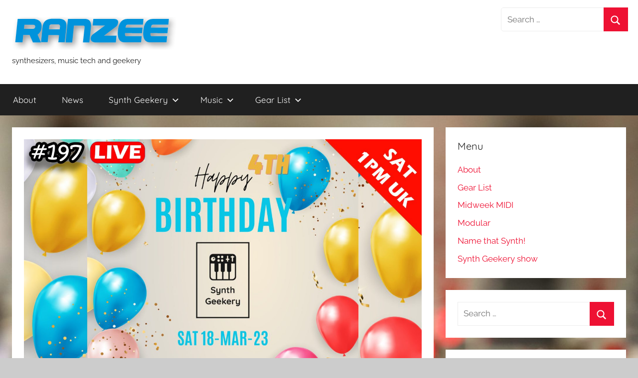

--- FILE ---
content_type: text/html; charset=UTF-8
request_url: https://ranzee.com/synth-geekery-197/
body_size: 38009
content:
<!DOCTYPE html>
<html lang="en-US">

<head>
<meta charset="UTF-8">
<meta name="viewport" content="width=device-width, initial-scale=1">
<link rel="profile" href="http://gmpg.org/xfn/11">

<meta name='robots' content='index, follow, max-image-preview:large, max-snippet:-1, max-video-preview:-1' />

	<!-- This site is optimized with the Yoast SEO plugin v26.7 - https://yoast.com/wordpress/plugins/seo/ -->
	<title>Synth Geekery 197 - ranzee</title>
	<link rel="canonical" href="https://ranzee.com/synth-geekery-197/" />
	<meta property="og:locale" content="en_US" />
	<meta property="og:type" content="article" />
	<meta property="og:title" content="Synth Geekery 197 - ranzee" />
	<meta property="og:description" content="In episode 197 is our 4th Birthday show! Plus all the usual segments! Funny Side, News from the Geekery, Price" />
	<meta property="og:url" content="https://ranzee.com/synth-geekery-197/" />
	<meta property="og:site_name" content="ranzee" />
	<meta property="article:publisher" content="https://facebook.com/ranzeeofficial" />
	<meta property="article:published_time" content="2023-03-18T00:46:27+00:00" />
	<meta property="article:modified_time" content="2023-03-19T01:28:44+00:00" />
	<meta property="og:image" content="https://ranzee.com/wp-content/uploads/2023/03/Live-Stream-Synth-Geekery-197.jpg" />
	<meta property="og:image:width" content="1920" />
	<meta property="og:image:height" content="1080" />
	<meta property="og:image:type" content="image/jpeg" />
	<meta name="author" content="admin" />
	<meta name="twitter:label1" content="Written by" />
	<meta name="twitter:data1" content="admin" />
	<meta name="twitter:label2" content="Est. reading time" />
	<meta name="twitter:data2" content="8 minutes" />
	<script type="application/ld+json" class="yoast-schema-graph">{"@context":"https://schema.org","@graph":[{"@type":"Article","@id":"https://ranzee.com/synth-geekery-197/#article","isPartOf":{"@id":"https://ranzee.com/synth-geekery-197/"},"author":{"name":"admin","@id":"https://ranzee.com/#/schema/person/52c649c7c6d3a671df64bd6b40f691b6"},"headline":"Synth Geekery 197","datePublished":"2023-03-18T00:46:27+00:00","dateModified":"2023-03-19T01:28:44+00:00","mainEntityOfPage":{"@id":"https://ranzee.com/synth-geekery-197/"},"wordCount":1593,"publisher":{"@id":"https://ranzee.com/#organization"},"image":{"@id":"https://ranzee.com/synth-geekery-197/#primaryimage"},"thumbnailUrl":"https://ranzee.com/wp-content/uploads/2023/03/Live-Stream-Synth-Geekery-197.jpg","articleSection":["Synth Geekery Episodes"],"inLanguage":"en-US"},{"@type":"WebPage","@id":"https://ranzee.com/synth-geekery-197/","url":"https://ranzee.com/synth-geekery-197/","name":"Synth Geekery 197 - ranzee","isPartOf":{"@id":"https://ranzee.com/#website"},"primaryImageOfPage":{"@id":"https://ranzee.com/synth-geekery-197/#primaryimage"},"image":{"@id":"https://ranzee.com/synth-geekery-197/#primaryimage"},"thumbnailUrl":"https://ranzee.com/wp-content/uploads/2023/03/Live-Stream-Synth-Geekery-197.jpg","datePublished":"2023-03-18T00:46:27+00:00","dateModified":"2023-03-19T01:28:44+00:00","breadcrumb":{"@id":"https://ranzee.com/synth-geekery-197/#breadcrumb"},"inLanguage":"en-US","potentialAction":[{"@type":"ReadAction","target":["https://ranzee.com/synth-geekery-197/"]}]},{"@type":"ImageObject","inLanguage":"en-US","@id":"https://ranzee.com/synth-geekery-197/#primaryimage","url":"https://ranzee.com/wp-content/uploads/2023/03/Live-Stream-Synth-Geekery-197.jpg","contentUrl":"https://ranzee.com/wp-content/uploads/2023/03/Live-Stream-Synth-Geekery-197.jpg","width":1920,"height":1080},{"@type":"BreadcrumbList","@id":"https://ranzee.com/synth-geekery-197/#breadcrumb","itemListElement":[{"@type":"ListItem","position":1,"name":"Home","item":"https://ranzee.com/"},{"@type":"ListItem","position":2,"name":"Synth Geekery 197"}]},{"@type":"WebSite","@id":"https://ranzee.com/#website","url":"https://ranzee.com/","name":"ranzee","description":"synthesizers, music tech and geekery","publisher":{"@id":"https://ranzee.com/#organization"},"potentialAction":[{"@type":"SearchAction","target":{"@type":"EntryPoint","urlTemplate":"https://ranzee.com/?s={search_term_string}"},"query-input":{"@type":"PropertyValueSpecification","valueRequired":true,"valueName":"search_term_string"}}],"inLanguage":"en-US"},{"@type":"Organization","@id":"https://ranzee.com/#organization","name":"ranzee","url":"https://ranzee.com/","logo":{"@type":"ImageObject","inLanguage":"en-US","@id":"https://ranzee.com/#/schema/logo/image/","url":"https://ranzee.com/wp-content/uploads/2018/07/cropped-ranzee-logo-300DPI-sml.png","contentUrl":"https://ranzee.com/wp-content/uploads/2018/07/cropped-ranzee-logo-300DPI-sml.png","width":330,"height":66,"caption":"ranzee"},"image":{"@id":"https://ranzee.com/#/schema/logo/image/"},"sameAs":["https://facebook.com/ranzeeofficial","https://x.com/ranzee","https://youtube.com/ranzee","https://patreon.com/ranzee"]},{"@type":"Person","@id":"https://ranzee.com/#/schema/person/52c649c7c6d3a671df64bd6b40f691b6","name":"admin","image":{"@type":"ImageObject","inLanguage":"en-US","@id":"https://ranzee.com/#/schema/person/image/","url":"https://secure.gravatar.com/avatar/9df78f4ec37bb7f49f71e1b30d5dda4be427c4e80d6bcfb2dd9d900da0f9beac?s=96&d=mm&r=g","contentUrl":"https://secure.gravatar.com/avatar/9df78f4ec37bb7f49f71e1b30d5dda4be427c4e80d6bcfb2dd9d900da0f9beac?s=96&d=mm&r=g","caption":"admin"},"url":"https://ranzee.com/author/admin/"}]}</script>
	<!-- / Yoast SEO plugin. -->


<link rel='dns-prefetch' href='//www.gstatic.com' />
<link rel='dns-prefetch' href='//www.googletagmanager.com' />
<link rel='dns-prefetch' href='//pagead2.googlesyndication.com' />
<link rel='dns-prefetch' href='//fundingchoicesmessages.google.com' />
<link rel="alternate" type="application/rss+xml" title="ranzee &raquo; Feed" href="https://ranzee.com/feed/" />
<link rel="alternate" type="application/rss+xml" title="ranzee &raquo; Comments Feed" href="https://ranzee.com/comments/feed/" />
<link rel="alternate" title="oEmbed (JSON)" type="application/json+oembed" href="https://ranzee.com/wp-json/oembed/1.0/embed?url=https%3A%2F%2Franzee.com%2Fsynth-geekery-197%2F" />
<link rel="alternate" title="oEmbed (XML)" type="text/xml+oembed" href="https://ranzee.com/wp-json/oembed/1.0/embed?url=https%3A%2F%2Franzee.com%2Fsynth-geekery-197%2F&#038;format=xml" />
<style id='wp-img-auto-sizes-contain-inline-css' type='text/css'>
img:is([sizes=auto i],[sizes^="auto," i]){contain-intrinsic-size:3000px 1500px}
/*# sourceURL=wp-img-auto-sizes-contain-inline-css */
</style>
<link rel='stylesheet' id='donovan-theme-fonts-css' href='https://ranzee.com/wp-content/fonts/8c387374ee97c3a41f48b4e23ba59694.css?ver=20201110' type='text/css' media='all' />
<style id='wp-emoji-styles-inline-css' type='text/css'>

	img.wp-smiley, img.emoji {
		display: inline !important;
		border: none !important;
		box-shadow: none !important;
		height: 1em !important;
		width: 1em !important;
		margin: 0 0.07em !important;
		vertical-align: -0.1em !important;
		background: none !important;
		padding: 0 !important;
	}
/*# sourceURL=wp-emoji-styles-inline-css */
</style>
<style id='wp-block-library-inline-css' type='text/css'>
:root{--wp-block-synced-color:#7a00df;--wp-block-synced-color--rgb:122,0,223;--wp-bound-block-color:var(--wp-block-synced-color);--wp-editor-canvas-background:#ddd;--wp-admin-theme-color:#007cba;--wp-admin-theme-color--rgb:0,124,186;--wp-admin-theme-color-darker-10:#006ba1;--wp-admin-theme-color-darker-10--rgb:0,107,160.5;--wp-admin-theme-color-darker-20:#005a87;--wp-admin-theme-color-darker-20--rgb:0,90,135;--wp-admin-border-width-focus:2px}@media (min-resolution:192dpi){:root{--wp-admin-border-width-focus:1.5px}}.wp-element-button{cursor:pointer}:root .has-very-light-gray-background-color{background-color:#eee}:root .has-very-dark-gray-background-color{background-color:#313131}:root .has-very-light-gray-color{color:#eee}:root .has-very-dark-gray-color{color:#313131}:root .has-vivid-green-cyan-to-vivid-cyan-blue-gradient-background{background:linear-gradient(135deg,#00d084,#0693e3)}:root .has-purple-crush-gradient-background{background:linear-gradient(135deg,#34e2e4,#4721fb 50%,#ab1dfe)}:root .has-hazy-dawn-gradient-background{background:linear-gradient(135deg,#faaca8,#dad0ec)}:root .has-subdued-olive-gradient-background{background:linear-gradient(135deg,#fafae1,#67a671)}:root .has-atomic-cream-gradient-background{background:linear-gradient(135deg,#fdd79a,#004a59)}:root .has-nightshade-gradient-background{background:linear-gradient(135deg,#330968,#31cdcf)}:root .has-midnight-gradient-background{background:linear-gradient(135deg,#020381,#2874fc)}:root{--wp--preset--font-size--normal:16px;--wp--preset--font-size--huge:42px}.has-regular-font-size{font-size:1em}.has-larger-font-size{font-size:2.625em}.has-normal-font-size{font-size:var(--wp--preset--font-size--normal)}.has-huge-font-size{font-size:var(--wp--preset--font-size--huge)}.has-text-align-center{text-align:center}.has-text-align-left{text-align:left}.has-text-align-right{text-align:right}.has-fit-text{white-space:nowrap!important}#end-resizable-editor-section{display:none}.aligncenter{clear:both}.items-justified-left{justify-content:flex-start}.items-justified-center{justify-content:center}.items-justified-right{justify-content:flex-end}.items-justified-space-between{justify-content:space-between}.screen-reader-text{border:0;clip-path:inset(50%);height:1px;margin:-1px;overflow:hidden;padding:0;position:absolute;width:1px;word-wrap:normal!important}.screen-reader-text:focus{background-color:#ddd;clip-path:none;color:#444;display:block;font-size:1em;height:auto;left:5px;line-height:normal;padding:15px 23px 14px;text-decoration:none;top:5px;width:auto;z-index:100000}html :where(.has-border-color){border-style:solid}html :where([style*=border-top-color]){border-top-style:solid}html :where([style*=border-right-color]){border-right-style:solid}html :where([style*=border-bottom-color]){border-bottom-style:solid}html :where([style*=border-left-color]){border-left-style:solid}html :where([style*=border-width]){border-style:solid}html :where([style*=border-top-width]){border-top-style:solid}html :where([style*=border-right-width]){border-right-style:solid}html :where([style*=border-bottom-width]){border-bottom-style:solid}html :where([style*=border-left-width]){border-left-style:solid}html :where(img[class*=wp-image-]){height:auto;max-width:100%}:where(figure){margin:0 0 1em}html :where(.is-position-sticky){--wp-admin--admin-bar--position-offset:var(--wp-admin--admin-bar--height,0px)}@media screen and (max-width:600px){html :where(.is-position-sticky){--wp-admin--admin-bar--position-offset:0px}}

/*# sourceURL=wp-block-library-inline-css */
</style><link rel='stylesheet' id='wp-block-gallery-css' href='https://ranzee.com/wp-includes/blocks/gallery/style.min.css?ver=6.9' type='text/css' media='all' />
<style id='wp-block-image-inline-css' type='text/css'>
.wp-block-image>a,.wp-block-image>figure>a{display:inline-block}.wp-block-image img{box-sizing:border-box;height:auto;max-width:100%;vertical-align:bottom}@media not (prefers-reduced-motion){.wp-block-image img.hide{visibility:hidden}.wp-block-image img.show{animation:show-content-image .4s}}.wp-block-image[style*=border-radius] img,.wp-block-image[style*=border-radius]>a{border-radius:inherit}.wp-block-image.has-custom-border img{box-sizing:border-box}.wp-block-image.aligncenter{text-align:center}.wp-block-image.alignfull>a,.wp-block-image.alignwide>a{width:100%}.wp-block-image.alignfull img,.wp-block-image.alignwide img{height:auto;width:100%}.wp-block-image .aligncenter,.wp-block-image .alignleft,.wp-block-image .alignright,.wp-block-image.aligncenter,.wp-block-image.alignleft,.wp-block-image.alignright{display:table}.wp-block-image .aligncenter>figcaption,.wp-block-image .alignleft>figcaption,.wp-block-image .alignright>figcaption,.wp-block-image.aligncenter>figcaption,.wp-block-image.alignleft>figcaption,.wp-block-image.alignright>figcaption{caption-side:bottom;display:table-caption}.wp-block-image .alignleft{float:left;margin:.5em 1em .5em 0}.wp-block-image .alignright{float:right;margin:.5em 0 .5em 1em}.wp-block-image .aligncenter{margin-left:auto;margin-right:auto}.wp-block-image :where(figcaption){margin-bottom:1em;margin-top:.5em}.wp-block-image.is-style-circle-mask img{border-radius:9999px}@supports ((-webkit-mask-image:none) or (mask-image:none)) or (-webkit-mask-image:none){.wp-block-image.is-style-circle-mask img{border-radius:0;-webkit-mask-image:url('data:image/svg+xml;utf8,<svg viewBox="0 0 100 100" xmlns="http://www.w3.org/2000/svg"><circle cx="50" cy="50" r="50"/></svg>');mask-image:url('data:image/svg+xml;utf8,<svg viewBox="0 0 100 100" xmlns="http://www.w3.org/2000/svg"><circle cx="50" cy="50" r="50"/></svg>');mask-mode:alpha;-webkit-mask-position:center;mask-position:center;-webkit-mask-repeat:no-repeat;mask-repeat:no-repeat;-webkit-mask-size:contain;mask-size:contain}}:root :where(.wp-block-image.is-style-rounded img,.wp-block-image .is-style-rounded img){border-radius:9999px}.wp-block-image figure{margin:0}.wp-lightbox-container{display:flex;flex-direction:column;position:relative}.wp-lightbox-container img{cursor:zoom-in}.wp-lightbox-container img:hover+button{opacity:1}.wp-lightbox-container button{align-items:center;backdrop-filter:blur(16px) saturate(180%);background-color:#5a5a5a40;border:none;border-radius:4px;cursor:zoom-in;display:flex;height:20px;justify-content:center;opacity:0;padding:0;position:absolute;right:16px;text-align:center;top:16px;width:20px;z-index:100}@media not (prefers-reduced-motion){.wp-lightbox-container button{transition:opacity .2s ease}}.wp-lightbox-container button:focus-visible{outline:3px auto #5a5a5a40;outline:3px auto -webkit-focus-ring-color;outline-offset:3px}.wp-lightbox-container button:hover{cursor:pointer;opacity:1}.wp-lightbox-container button:focus{opacity:1}.wp-lightbox-container button:focus,.wp-lightbox-container button:hover,.wp-lightbox-container button:not(:hover):not(:active):not(.has-background){background-color:#5a5a5a40;border:none}.wp-lightbox-overlay{box-sizing:border-box;cursor:zoom-out;height:100vh;left:0;overflow:hidden;position:fixed;top:0;visibility:hidden;width:100%;z-index:100000}.wp-lightbox-overlay .close-button{align-items:center;cursor:pointer;display:flex;justify-content:center;min-height:40px;min-width:40px;padding:0;position:absolute;right:calc(env(safe-area-inset-right) + 16px);top:calc(env(safe-area-inset-top) + 16px);z-index:5000000}.wp-lightbox-overlay .close-button:focus,.wp-lightbox-overlay .close-button:hover,.wp-lightbox-overlay .close-button:not(:hover):not(:active):not(.has-background){background:none;border:none}.wp-lightbox-overlay .lightbox-image-container{height:var(--wp--lightbox-container-height);left:50%;overflow:hidden;position:absolute;top:50%;transform:translate(-50%,-50%);transform-origin:top left;width:var(--wp--lightbox-container-width);z-index:9999999999}.wp-lightbox-overlay .wp-block-image{align-items:center;box-sizing:border-box;display:flex;height:100%;justify-content:center;margin:0;position:relative;transform-origin:0 0;width:100%;z-index:3000000}.wp-lightbox-overlay .wp-block-image img{height:var(--wp--lightbox-image-height);min-height:var(--wp--lightbox-image-height);min-width:var(--wp--lightbox-image-width);width:var(--wp--lightbox-image-width)}.wp-lightbox-overlay .wp-block-image figcaption{display:none}.wp-lightbox-overlay button{background:none;border:none}.wp-lightbox-overlay .scrim{background-color:#fff;height:100%;opacity:.9;position:absolute;width:100%;z-index:2000000}.wp-lightbox-overlay.active{visibility:visible}@media not (prefers-reduced-motion){.wp-lightbox-overlay.active{animation:turn-on-visibility .25s both}.wp-lightbox-overlay.active img{animation:turn-on-visibility .35s both}.wp-lightbox-overlay.show-closing-animation:not(.active){animation:turn-off-visibility .35s both}.wp-lightbox-overlay.show-closing-animation:not(.active) img{animation:turn-off-visibility .25s both}.wp-lightbox-overlay.zoom.active{animation:none;opacity:1;visibility:visible}.wp-lightbox-overlay.zoom.active .lightbox-image-container{animation:lightbox-zoom-in .4s}.wp-lightbox-overlay.zoom.active .lightbox-image-container img{animation:none}.wp-lightbox-overlay.zoom.active .scrim{animation:turn-on-visibility .4s forwards}.wp-lightbox-overlay.zoom.show-closing-animation:not(.active){animation:none}.wp-lightbox-overlay.zoom.show-closing-animation:not(.active) .lightbox-image-container{animation:lightbox-zoom-out .4s}.wp-lightbox-overlay.zoom.show-closing-animation:not(.active) .lightbox-image-container img{animation:none}.wp-lightbox-overlay.zoom.show-closing-animation:not(.active) .scrim{animation:turn-off-visibility .4s forwards}}@keyframes show-content-image{0%{visibility:hidden}99%{visibility:hidden}to{visibility:visible}}@keyframes turn-on-visibility{0%{opacity:0}to{opacity:1}}@keyframes turn-off-visibility{0%{opacity:1;visibility:visible}99%{opacity:0;visibility:visible}to{opacity:0;visibility:hidden}}@keyframes lightbox-zoom-in{0%{transform:translate(calc((-100vw + var(--wp--lightbox-scrollbar-width))/2 + var(--wp--lightbox-initial-left-position)),calc(-50vh + var(--wp--lightbox-initial-top-position))) scale(var(--wp--lightbox-scale))}to{transform:translate(-50%,-50%) scale(1)}}@keyframes lightbox-zoom-out{0%{transform:translate(-50%,-50%) scale(1);visibility:visible}99%{visibility:visible}to{transform:translate(calc((-100vw + var(--wp--lightbox-scrollbar-width))/2 + var(--wp--lightbox-initial-left-position)),calc(-50vh + var(--wp--lightbox-initial-top-position))) scale(var(--wp--lightbox-scale));visibility:hidden}}
/*# sourceURL=https://ranzee.com/wp-includes/blocks/image/style.min.css */
</style>
<style id='wp-block-list-inline-css' type='text/css'>
ol,ul{box-sizing:border-box}:root :where(.wp-block-list.has-background){padding:1.25em 2.375em}
/*# sourceURL=https://ranzee.com/wp-includes/blocks/list/style.min.css */
</style>
<style id='wp-block-embed-inline-css' type='text/css'>
.wp-block-embed.alignleft,.wp-block-embed.alignright,.wp-block[data-align=left]>[data-type="core/embed"],.wp-block[data-align=right]>[data-type="core/embed"]{max-width:360px;width:100%}.wp-block-embed.alignleft .wp-block-embed__wrapper,.wp-block-embed.alignright .wp-block-embed__wrapper,.wp-block[data-align=left]>[data-type="core/embed"] .wp-block-embed__wrapper,.wp-block[data-align=right]>[data-type="core/embed"] .wp-block-embed__wrapper{min-width:280px}.wp-block-cover .wp-block-embed{min-height:240px;min-width:320px}.wp-block-embed{overflow-wrap:break-word}.wp-block-embed :where(figcaption){margin-bottom:1em;margin-top:.5em}.wp-block-embed iframe{max-width:100%}.wp-block-embed__wrapper{position:relative}.wp-embed-responsive .wp-has-aspect-ratio .wp-block-embed__wrapper:before{content:"";display:block;padding-top:50%}.wp-embed-responsive .wp-has-aspect-ratio iframe{bottom:0;height:100%;left:0;position:absolute;right:0;top:0;width:100%}.wp-embed-responsive .wp-embed-aspect-21-9 .wp-block-embed__wrapper:before{padding-top:42.85%}.wp-embed-responsive .wp-embed-aspect-18-9 .wp-block-embed__wrapper:before{padding-top:50%}.wp-embed-responsive .wp-embed-aspect-16-9 .wp-block-embed__wrapper:before{padding-top:56.25%}.wp-embed-responsive .wp-embed-aspect-4-3 .wp-block-embed__wrapper:before{padding-top:75%}.wp-embed-responsive .wp-embed-aspect-1-1 .wp-block-embed__wrapper:before{padding-top:100%}.wp-embed-responsive .wp-embed-aspect-9-16 .wp-block-embed__wrapper:before{padding-top:177.77%}.wp-embed-responsive .wp-embed-aspect-1-2 .wp-block-embed__wrapper:before{padding-top:200%}
/*# sourceURL=https://ranzee.com/wp-includes/blocks/embed/style.min.css */
</style>
<style id='wp-block-social-links-inline-css' type='text/css'>
.wp-block-social-links{background:none;box-sizing:border-box;margin-left:0;padding-left:0;padding-right:0;text-indent:0}.wp-block-social-links .wp-social-link a,.wp-block-social-links .wp-social-link a:hover{border-bottom:0;box-shadow:none;text-decoration:none}.wp-block-social-links .wp-social-link svg{height:1em;width:1em}.wp-block-social-links .wp-social-link span:not(.screen-reader-text){font-size:.65em;margin-left:.5em;margin-right:.5em}.wp-block-social-links.has-small-icon-size{font-size:16px}.wp-block-social-links,.wp-block-social-links.has-normal-icon-size{font-size:24px}.wp-block-social-links.has-large-icon-size{font-size:36px}.wp-block-social-links.has-huge-icon-size{font-size:48px}.wp-block-social-links.aligncenter{display:flex;justify-content:center}.wp-block-social-links.alignright{justify-content:flex-end}.wp-block-social-link{border-radius:9999px;display:block}@media not (prefers-reduced-motion){.wp-block-social-link{transition:transform .1s ease}}.wp-block-social-link{height:auto}.wp-block-social-link a{align-items:center;display:flex;line-height:0}.wp-block-social-link:hover{transform:scale(1.1)}.wp-block-social-links .wp-block-social-link.wp-social-link{display:inline-block;margin:0;padding:0}.wp-block-social-links .wp-block-social-link.wp-social-link .wp-block-social-link-anchor,.wp-block-social-links .wp-block-social-link.wp-social-link .wp-block-social-link-anchor svg,.wp-block-social-links .wp-block-social-link.wp-social-link .wp-block-social-link-anchor:active,.wp-block-social-links .wp-block-social-link.wp-social-link .wp-block-social-link-anchor:hover,.wp-block-social-links .wp-block-social-link.wp-social-link .wp-block-social-link-anchor:visited{color:currentColor;fill:currentColor}:where(.wp-block-social-links:not(.is-style-logos-only)) .wp-social-link{background-color:#f0f0f0;color:#444}:where(.wp-block-social-links:not(.is-style-logos-only)) .wp-social-link-amazon{background-color:#f90;color:#fff}:where(.wp-block-social-links:not(.is-style-logos-only)) .wp-social-link-bandcamp{background-color:#1ea0c3;color:#fff}:where(.wp-block-social-links:not(.is-style-logos-only)) .wp-social-link-behance{background-color:#0757fe;color:#fff}:where(.wp-block-social-links:not(.is-style-logos-only)) .wp-social-link-bluesky{background-color:#0a7aff;color:#fff}:where(.wp-block-social-links:not(.is-style-logos-only)) .wp-social-link-codepen{background-color:#1e1f26;color:#fff}:where(.wp-block-social-links:not(.is-style-logos-only)) .wp-social-link-deviantart{background-color:#02e49b;color:#fff}:where(.wp-block-social-links:not(.is-style-logos-only)) .wp-social-link-discord{background-color:#5865f2;color:#fff}:where(.wp-block-social-links:not(.is-style-logos-only)) .wp-social-link-dribbble{background-color:#e94c89;color:#fff}:where(.wp-block-social-links:not(.is-style-logos-only)) .wp-social-link-dropbox{background-color:#4280ff;color:#fff}:where(.wp-block-social-links:not(.is-style-logos-only)) .wp-social-link-etsy{background-color:#f45800;color:#fff}:where(.wp-block-social-links:not(.is-style-logos-only)) .wp-social-link-facebook{background-color:#0866ff;color:#fff}:where(.wp-block-social-links:not(.is-style-logos-only)) .wp-social-link-fivehundredpx{background-color:#000;color:#fff}:where(.wp-block-social-links:not(.is-style-logos-only)) .wp-social-link-flickr{background-color:#0461dd;color:#fff}:where(.wp-block-social-links:not(.is-style-logos-only)) .wp-social-link-foursquare{background-color:#e65678;color:#fff}:where(.wp-block-social-links:not(.is-style-logos-only)) .wp-social-link-github{background-color:#24292d;color:#fff}:where(.wp-block-social-links:not(.is-style-logos-only)) .wp-social-link-goodreads{background-color:#eceadd;color:#382110}:where(.wp-block-social-links:not(.is-style-logos-only)) .wp-social-link-google{background-color:#ea4434;color:#fff}:where(.wp-block-social-links:not(.is-style-logos-only)) .wp-social-link-gravatar{background-color:#1d4fc4;color:#fff}:where(.wp-block-social-links:not(.is-style-logos-only)) .wp-social-link-instagram{background-color:#f00075;color:#fff}:where(.wp-block-social-links:not(.is-style-logos-only)) .wp-social-link-lastfm{background-color:#e21b24;color:#fff}:where(.wp-block-social-links:not(.is-style-logos-only)) .wp-social-link-linkedin{background-color:#0d66c2;color:#fff}:where(.wp-block-social-links:not(.is-style-logos-only)) .wp-social-link-mastodon{background-color:#3288d4;color:#fff}:where(.wp-block-social-links:not(.is-style-logos-only)) .wp-social-link-medium{background-color:#000;color:#fff}:where(.wp-block-social-links:not(.is-style-logos-only)) .wp-social-link-meetup{background-color:#f6405f;color:#fff}:where(.wp-block-social-links:not(.is-style-logos-only)) .wp-social-link-patreon{background-color:#000;color:#fff}:where(.wp-block-social-links:not(.is-style-logos-only)) .wp-social-link-pinterest{background-color:#e60122;color:#fff}:where(.wp-block-social-links:not(.is-style-logos-only)) .wp-social-link-pocket{background-color:#ef4155;color:#fff}:where(.wp-block-social-links:not(.is-style-logos-only)) .wp-social-link-reddit{background-color:#ff4500;color:#fff}:where(.wp-block-social-links:not(.is-style-logos-only)) .wp-social-link-skype{background-color:#0478d7;color:#fff}:where(.wp-block-social-links:not(.is-style-logos-only)) .wp-social-link-snapchat{background-color:#fefc00;color:#fff;stroke:#000}:where(.wp-block-social-links:not(.is-style-logos-only)) .wp-social-link-soundcloud{background-color:#ff5600;color:#fff}:where(.wp-block-social-links:not(.is-style-logos-only)) .wp-social-link-spotify{background-color:#1bd760;color:#fff}:where(.wp-block-social-links:not(.is-style-logos-only)) .wp-social-link-telegram{background-color:#2aabee;color:#fff}:where(.wp-block-social-links:not(.is-style-logos-only)) .wp-social-link-threads{background-color:#000;color:#fff}:where(.wp-block-social-links:not(.is-style-logos-only)) .wp-social-link-tiktok{background-color:#000;color:#fff}:where(.wp-block-social-links:not(.is-style-logos-only)) .wp-social-link-tumblr{background-color:#011835;color:#fff}:where(.wp-block-social-links:not(.is-style-logos-only)) .wp-social-link-twitch{background-color:#6440a4;color:#fff}:where(.wp-block-social-links:not(.is-style-logos-only)) .wp-social-link-twitter{background-color:#1da1f2;color:#fff}:where(.wp-block-social-links:not(.is-style-logos-only)) .wp-social-link-vimeo{background-color:#1eb7ea;color:#fff}:where(.wp-block-social-links:not(.is-style-logos-only)) .wp-social-link-vk{background-color:#4680c2;color:#fff}:where(.wp-block-social-links:not(.is-style-logos-only)) .wp-social-link-wordpress{background-color:#3499cd;color:#fff}:where(.wp-block-social-links:not(.is-style-logos-only)) .wp-social-link-whatsapp{background-color:#25d366;color:#fff}:where(.wp-block-social-links:not(.is-style-logos-only)) .wp-social-link-x{background-color:#000;color:#fff}:where(.wp-block-social-links:not(.is-style-logos-only)) .wp-social-link-yelp{background-color:#d32422;color:#fff}:where(.wp-block-social-links:not(.is-style-logos-only)) .wp-social-link-youtube{background-color:red;color:#fff}:where(.wp-block-social-links.is-style-logos-only) .wp-social-link{background:none}:where(.wp-block-social-links.is-style-logos-only) .wp-social-link svg{height:1.25em;width:1.25em}:where(.wp-block-social-links.is-style-logos-only) .wp-social-link-amazon{color:#f90}:where(.wp-block-social-links.is-style-logos-only) .wp-social-link-bandcamp{color:#1ea0c3}:where(.wp-block-social-links.is-style-logos-only) .wp-social-link-behance{color:#0757fe}:where(.wp-block-social-links.is-style-logos-only) .wp-social-link-bluesky{color:#0a7aff}:where(.wp-block-social-links.is-style-logos-only) .wp-social-link-codepen{color:#1e1f26}:where(.wp-block-social-links.is-style-logos-only) .wp-social-link-deviantart{color:#02e49b}:where(.wp-block-social-links.is-style-logos-only) .wp-social-link-discord{color:#5865f2}:where(.wp-block-social-links.is-style-logos-only) .wp-social-link-dribbble{color:#e94c89}:where(.wp-block-social-links.is-style-logos-only) .wp-social-link-dropbox{color:#4280ff}:where(.wp-block-social-links.is-style-logos-only) .wp-social-link-etsy{color:#f45800}:where(.wp-block-social-links.is-style-logos-only) .wp-social-link-facebook{color:#0866ff}:where(.wp-block-social-links.is-style-logos-only) .wp-social-link-fivehundredpx{color:#000}:where(.wp-block-social-links.is-style-logos-only) .wp-social-link-flickr{color:#0461dd}:where(.wp-block-social-links.is-style-logos-only) .wp-social-link-foursquare{color:#e65678}:where(.wp-block-social-links.is-style-logos-only) .wp-social-link-github{color:#24292d}:where(.wp-block-social-links.is-style-logos-only) .wp-social-link-goodreads{color:#382110}:where(.wp-block-social-links.is-style-logos-only) .wp-social-link-google{color:#ea4434}:where(.wp-block-social-links.is-style-logos-only) .wp-social-link-gravatar{color:#1d4fc4}:where(.wp-block-social-links.is-style-logos-only) .wp-social-link-instagram{color:#f00075}:where(.wp-block-social-links.is-style-logos-only) .wp-social-link-lastfm{color:#e21b24}:where(.wp-block-social-links.is-style-logos-only) .wp-social-link-linkedin{color:#0d66c2}:where(.wp-block-social-links.is-style-logos-only) .wp-social-link-mastodon{color:#3288d4}:where(.wp-block-social-links.is-style-logos-only) .wp-social-link-medium{color:#000}:where(.wp-block-social-links.is-style-logos-only) .wp-social-link-meetup{color:#f6405f}:where(.wp-block-social-links.is-style-logos-only) .wp-social-link-patreon{color:#000}:where(.wp-block-social-links.is-style-logos-only) .wp-social-link-pinterest{color:#e60122}:where(.wp-block-social-links.is-style-logos-only) .wp-social-link-pocket{color:#ef4155}:where(.wp-block-social-links.is-style-logos-only) .wp-social-link-reddit{color:#ff4500}:where(.wp-block-social-links.is-style-logos-only) .wp-social-link-skype{color:#0478d7}:where(.wp-block-social-links.is-style-logos-only) .wp-social-link-snapchat{color:#fff;stroke:#000}:where(.wp-block-social-links.is-style-logos-only) .wp-social-link-soundcloud{color:#ff5600}:where(.wp-block-social-links.is-style-logos-only) .wp-social-link-spotify{color:#1bd760}:where(.wp-block-social-links.is-style-logos-only) .wp-social-link-telegram{color:#2aabee}:where(.wp-block-social-links.is-style-logos-only) .wp-social-link-threads{color:#000}:where(.wp-block-social-links.is-style-logos-only) .wp-social-link-tiktok{color:#000}:where(.wp-block-social-links.is-style-logos-only) .wp-social-link-tumblr{color:#011835}:where(.wp-block-social-links.is-style-logos-only) .wp-social-link-twitch{color:#6440a4}:where(.wp-block-social-links.is-style-logos-only) .wp-social-link-twitter{color:#1da1f2}:where(.wp-block-social-links.is-style-logos-only) .wp-social-link-vimeo{color:#1eb7ea}:where(.wp-block-social-links.is-style-logos-only) .wp-social-link-vk{color:#4680c2}:where(.wp-block-social-links.is-style-logos-only) .wp-social-link-whatsapp{color:#25d366}:where(.wp-block-social-links.is-style-logos-only) .wp-social-link-wordpress{color:#3499cd}:where(.wp-block-social-links.is-style-logos-only) .wp-social-link-x{color:#000}:where(.wp-block-social-links.is-style-logos-only) .wp-social-link-yelp{color:#d32422}:where(.wp-block-social-links.is-style-logos-only) .wp-social-link-youtube{color:red}.wp-block-social-links.is-style-pill-shape .wp-social-link{width:auto}:root :where(.wp-block-social-links .wp-social-link a){padding:.25em}:root :where(.wp-block-social-links.is-style-logos-only .wp-social-link a){padding:0}:root :where(.wp-block-social-links.is-style-pill-shape .wp-social-link a){padding-left:.6666666667em;padding-right:.6666666667em}.wp-block-social-links:not(.has-icon-color):not(.has-icon-background-color) .wp-social-link-snapchat .wp-block-social-link-label{color:#000}
/*# sourceURL=https://ranzee.com/wp-includes/blocks/social-links/style.min.css */
</style>
<style id='global-styles-inline-css' type='text/css'>
:root{--wp--preset--aspect-ratio--square: 1;--wp--preset--aspect-ratio--4-3: 4/3;--wp--preset--aspect-ratio--3-4: 3/4;--wp--preset--aspect-ratio--3-2: 3/2;--wp--preset--aspect-ratio--2-3: 2/3;--wp--preset--aspect-ratio--16-9: 16/9;--wp--preset--aspect-ratio--9-16: 9/16;--wp--preset--color--black: #000000;--wp--preset--color--cyan-bluish-gray: #abb8c3;--wp--preset--color--white: #ffffff;--wp--preset--color--pale-pink: #f78da7;--wp--preset--color--vivid-red: #cf2e2e;--wp--preset--color--luminous-vivid-orange: #ff6900;--wp--preset--color--luminous-vivid-amber: #fcb900;--wp--preset--color--light-green-cyan: #7bdcb5;--wp--preset--color--vivid-green-cyan: #00d084;--wp--preset--color--pale-cyan-blue: #8ed1fc;--wp--preset--color--vivid-cyan-blue: #0693e3;--wp--preset--color--vivid-purple: #9b51e0;--wp--preset--color--primary: #ee1133;--wp--preset--color--secondary: #d5001a;--wp--preset--color--tertiary: #bb0000;--wp--preset--color--accent: #1153ee;--wp--preset--color--highlight: #eedc11;--wp--preset--color--light-gray: #f2f2f2;--wp--preset--color--gray: #666666;--wp--preset--color--dark-gray: #202020;--wp--preset--gradient--vivid-cyan-blue-to-vivid-purple: linear-gradient(135deg,rgb(6,147,227) 0%,rgb(155,81,224) 100%);--wp--preset--gradient--light-green-cyan-to-vivid-green-cyan: linear-gradient(135deg,rgb(122,220,180) 0%,rgb(0,208,130) 100%);--wp--preset--gradient--luminous-vivid-amber-to-luminous-vivid-orange: linear-gradient(135deg,rgb(252,185,0) 0%,rgb(255,105,0) 100%);--wp--preset--gradient--luminous-vivid-orange-to-vivid-red: linear-gradient(135deg,rgb(255,105,0) 0%,rgb(207,46,46) 100%);--wp--preset--gradient--very-light-gray-to-cyan-bluish-gray: linear-gradient(135deg,rgb(238,238,238) 0%,rgb(169,184,195) 100%);--wp--preset--gradient--cool-to-warm-spectrum: linear-gradient(135deg,rgb(74,234,220) 0%,rgb(151,120,209) 20%,rgb(207,42,186) 40%,rgb(238,44,130) 60%,rgb(251,105,98) 80%,rgb(254,248,76) 100%);--wp--preset--gradient--blush-light-purple: linear-gradient(135deg,rgb(255,206,236) 0%,rgb(152,150,240) 100%);--wp--preset--gradient--blush-bordeaux: linear-gradient(135deg,rgb(254,205,165) 0%,rgb(254,45,45) 50%,rgb(107,0,62) 100%);--wp--preset--gradient--luminous-dusk: linear-gradient(135deg,rgb(255,203,112) 0%,rgb(199,81,192) 50%,rgb(65,88,208) 100%);--wp--preset--gradient--pale-ocean: linear-gradient(135deg,rgb(255,245,203) 0%,rgb(182,227,212) 50%,rgb(51,167,181) 100%);--wp--preset--gradient--electric-grass: linear-gradient(135deg,rgb(202,248,128) 0%,rgb(113,206,126) 100%);--wp--preset--gradient--midnight: linear-gradient(135deg,rgb(2,3,129) 0%,rgb(40,116,252) 100%);--wp--preset--font-size--small: 13px;--wp--preset--font-size--medium: 20px;--wp--preset--font-size--large: 36px;--wp--preset--font-size--x-large: 42px;--wp--preset--spacing--20: 0.44rem;--wp--preset--spacing--30: 0.67rem;--wp--preset--spacing--40: 1rem;--wp--preset--spacing--50: 1.5rem;--wp--preset--spacing--60: 2.25rem;--wp--preset--spacing--70: 3.38rem;--wp--preset--spacing--80: 5.06rem;--wp--preset--shadow--natural: 6px 6px 9px rgba(0, 0, 0, 0.2);--wp--preset--shadow--deep: 12px 12px 50px rgba(0, 0, 0, 0.4);--wp--preset--shadow--sharp: 6px 6px 0px rgba(0, 0, 0, 0.2);--wp--preset--shadow--outlined: 6px 6px 0px -3px rgb(255, 255, 255), 6px 6px rgb(0, 0, 0);--wp--preset--shadow--crisp: 6px 6px 0px rgb(0, 0, 0);}:root :where(.is-layout-flow) > :first-child{margin-block-start: 0;}:root :where(.is-layout-flow) > :last-child{margin-block-end: 0;}:root :where(.is-layout-flow) > *{margin-block-start: 24px;margin-block-end: 0;}:root :where(.is-layout-constrained) > :first-child{margin-block-start: 0;}:root :where(.is-layout-constrained) > :last-child{margin-block-end: 0;}:root :where(.is-layout-constrained) > *{margin-block-start: 24px;margin-block-end: 0;}:root :where(.is-layout-flex){gap: 24px;}:root :where(.is-layout-grid){gap: 24px;}body .is-layout-flex{display: flex;}.is-layout-flex{flex-wrap: wrap;align-items: center;}.is-layout-flex > :is(*, div){margin: 0;}body .is-layout-grid{display: grid;}.is-layout-grid > :is(*, div){margin: 0;}.has-black-color{color: var(--wp--preset--color--black) !important;}.has-cyan-bluish-gray-color{color: var(--wp--preset--color--cyan-bluish-gray) !important;}.has-white-color{color: var(--wp--preset--color--white) !important;}.has-pale-pink-color{color: var(--wp--preset--color--pale-pink) !important;}.has-vivid-red-color{color: var(--wp--preset--color--vivid-red) !important;}.has-luminous-vivid-orange-color{color: var(--wp--preset--color--luminous-vivid-orange) !important;}.has-luminous-vivid-amber-color{color: var(--wp--preset--color--luminous-vivid-amber) !important;}.has-light-green-cyan-color{color: var(--wp--preset--color--light-green-cyan) !important;}.has-vivid-green-cyan-color{color: var(--wp--preset--color--vivid-green-cyan) !important;}.has-pale-cyan-blue-color{color: var(--wp--preset--color--pale-cyan-blue) !important;}.has-vivid-cyan-blue-color{color: var(--wp--preset--color--vivid-cyan-blue) !important;}.has-vivid-purple-color{color: var(--wp--preset--color--vivid-purple) !important;}.has-primary-color{color: var(--wp--preset--color--primary) !important;}.has-secondary-color{color: var(--wp--preset--color--secondary) !important;}.has-tertiary-color{color: var(--wp--preset--color--tertiary) !important;}.has-accent-color{color: var(--wp--preset--color--accent) !important;}.has-highlight-color{color: var(--wp--preset--color--highlight) !important;}.has-light-gray-color{color: var(--wp--preset--color--light-gray) !important;}.has-gray-color{color: var(--wp--preset--color--gray) !important;}.has-dark-gray-color{color: var(--wp--preset--color--dark-gray) !important;}.has-black-background-color{background-color: var(--wp--preset--color--black) !important;}.has-cyan-bluish-gray-background-color{background-color: var(--wp--preset--color--cyan-bluish-gray) !important;}.has-white-background-color{background-color: var(--wp--preset--color--white) !important;}.has-pale-pink-background-color{background-color: var(--wp--preset--color--pale-pink) !important;}.has-vivid-red-background-color{background-color: var(--wp--preset--color--vivid-red) !important;}.has-luminous-vivid-orange-background-color{background-color: var(--wp--preset--color--luminous-vivid-orange) !important;}.has-luminous-vivid-amber-background-color{background-color: var(--wp--preset--color--luminous-vivid-amber) !important;}.has-light-green-cyan-background-color{background-color: var(--wp--preset--color--light-green-cyan) !important;}.has-vivid-green-cyan-background-color{background-color: var(--wp--preset--color--vivid-green-cyan) !important;}.has-pale-cyan-blue-background-color{background-color: var(--wp--preset--color--pale-cyan-blue) !important;}.has-vivid-cyan-blue-background-color{background-color: var(--wp--preset--color--vivid-cyan-blue) !important;}.has-vivid-purple-background-color{background-color: var(--wp--preset--color--vivid-purple) !important;}.has-primary-background-color{background-color: var(--wp--preset--color--primary) !important;}.has-secondary-background-color{background-color: var(--wp--preset--color--secondary) !important;}.has-tertiary-background-color{background-color: var(--wp--preset--color--tertiary) !important;}.has-accent-background-color{background-color: var(--wp--preset--color--accent) !important;}.has-highlight-background-color{background-color: var(--wp--preset--color--highlight) !important;}.has-light-gray-background-color{background-color: var(--wp--preset--color--light-gray) !important;}.has-gray-background-color{background-color: var(--wp--preset--color--gray) !important;}.has-dark-gray-background-color{background-color: var(--wp--preset--color--dark-gray) !important;}.has-black-border-color{border-color: var(--wp--preset--color--black) !important;}.has-cyan-bluish-gray-border-color{border-color: var(--wp--preset--color--cyan-bluish-gray) !important;}.has-white-border-color{border-color: var(--wp--preset--color--white) !important;}.has-pale-pink-border-color{border-color: var(--wp--preset--color--pale-pink) !important;}.has-vivid-red-border-color{border-color: var(--wp--preset--color--vivid-red) !important;}.has-luminous-vivid-orange-border-color{border-color: var(--wp--preset--color--luminous-vivid-orange) !important;}.has-luminous-vivid-amber-border-color{border-color: var(--wp--preset--color--luminous-vivid-amber) !important;}.has-light-green-cyan-border-color{border-color: var(--wp--preset--color--light-green-cyan) !important;}.has-vivid-green-cyan-border-color{border-color: var(--wp--preset--color--vivid-green-cyan) !important;}.has-pale-cyan-blue-border-color{border-color: var(--wp--preset--color--pale-cyan-blue) !important;}.has-vivid-cyan-blue-border-color{border-color: var(--wp--preset--color--vivid-cyan-blue) !important;}.has-vivid-purple-border-color{border-color: var(--wp--preset--color--vivid-purple) !important;}.has-primary-border-color{border-color: var(--wp--preset--color--primary) !important;}.has-secondary-border-color{border-color: var(--wp--preset--color--secondary) !important;}.has-tertiary-border-color{border-color: var(--wp--preset--color--tertiary) !important;}.has-accent-border-color{border-color: var(--wp--preset--color--accent) !important;}.has-highlight-border-color{border-color: var(--wp--preset--color--highlight) !important;}.has-light-gray-border-color{border-color: var(--wp--preset--color--light-gray) !important;}.has-gray-border-color{border-color: var(--wp--preset--color--gray) !important;}.has-dark-gray-border-color{border-color: var(--wp--preset--color--dark-gray) !important;}.has-vivid-cyan-blue-to-vivid-purple-gradient-background{background: var(--wp--preset--gradient--vivid-cyan-blue-to-vivid-purple) !important;}.has-light-green-cyan-to-vivid-green-cyan-gradient-background{background: var(--wp--preset--gradient--light-green-cyan-to-vivid-green-cyan) !important;}.has-luminous-vivid-amber-to-luminous-vivid-orange-gradient-background{background: var(--wp--preset--gradient--luminous-vivid-amber-to-luminous-vivid-orange) !important;}.has-luminous-vivid-orange-to-vivid-red-gradient-background{background: var(--wp--preset--gradient--luminous-vivid-orange-to-vivid-red) !important;}.has-very-light-gray-to-cyan-bluish-gray-gradient-background{background: var(--wp--preset--gradient--very-light-gray-to-cyan-bluish-gray) !important;}.has-cool-to-warm-spectrum-gradient-background{background: var(--wp--preset--gradient--cool-to-warm-spectrum) !important;}.has-blush-light-purple-gradient-background{background: var(--wp--preset--gradient--blush-light-purple) !important;}.has-blush-bordeaux-gradient-background{background: var(--wp--preset--gradient--blush-bordeaux) !important;}.has-luminous-dusk-gradient-background{background: var(--wp--preset--gradient--luminous-dusk) !important;}.has-pale-ocean-gradient-background{background: var(--wp--preset--gradient--pale-ocean) !important;}.has-electric-grass-gradient-background{background: var(--wp--preset--gradient--electric-grass) !important;}.has-midnight-gradient-background{background: var(--wp--preset--gradient--midnight) !important;}.has-small-font-size{font-size: var(--wp--preset--font-size--small) !important;}.has-medium-font-size{font-size: var(--wp--preset--font-size--medium) !important;}.has-large-font-size{font-size: var(--wp--preset--font-size--large) !important;}.has-x-large-font-size{font-size: var(--wp--preset--font-size--x-large) !important;}
/*# sourceURL=global-styles-inline-css */
</style>
<style id='core-block-supports-inline-css' type='text/css'>
.wp-block-gallery.wp-block-gallery-1{--wp--style--unstable-gallery-gap:var( --wp--style--gallery-gap-default, var( --gallery-block--gutter-size, var( --wp--style--block-gap, 0.5em ) ) );gap:var( --wp--style--gallery-gap-default, var( --gallery-block--gutter-size, var( --wp--style--block-gap, 0.5em ) ) );}.wp-block-gallery.wp-block-gallery-2{--wp--style--unstable-gallery-gap:var( --wp--style--gallery-gap-default, var( --gallery-block--gutter-size, var( --wp--style--block-gap, 0.5em ) ) );gap:var( --wp--style--gallery-gap-default, var( --gallery-block--gutter-size, var( --wp--style--block-gap, 0.5em ) ) );}
/*# sourceURL=core-block-supports-inline-css */
</style>

<style id='classic-theme-styles-inline-css' type='text/css'>
/*! This file is auto-generated */
.wp-block-button__link{color:#fff;background-color:#32373c;border-radius:9999px;box-shadow:none;text-decoration:none;padding:calc(.667em + 2px) calc(1.333em + 2px);font-size:1.125em}.wp-block-file__button{background:#32373c;color:#fff;text-decoration:none}
/*# sourceURL=/wp-includes/css/classic-themes.min.css */
</style>
<style id='dominant-color-styles-inline-css' type='text/css'>
img[data-dominant-color]:not(.has-transparency) { background-color: var(--dominant-color); }
/*# sourceURL=dominant-color-styles-inline-css */
</style>
<link rel='stylesheet' id='donovan-stylesheet-css' href='https://ranzee.com/wp-content/themes/donovan/style.css?ver=1.9.2' type='text/css' media='all' />
<style id='donovan-stylesheet-inline-css' type='text/css'>
.site-title { position: absolute; clip: rect(1px, 1px, 1px, 1px); width: 1px; height: 1px; overflow: hidden; }
/*# sourceURL=donovan-stylesheet-inline-css */
</style>
<link rel='stylesheet' id='tablepress-default-css' href='https://ranzee.com/wp-content/plugins/tablepress/css/build/default.css?ver=3.2.6' type='text/css' media='all' />
<link rel='stylesheet' id='wp-block-paragraph-css' href='https://ranzee.com/wp-includes/blocks/paragraph/style.min.css?ver=6.9' type='text/css' media='all' />
<link rel='stylesheet' id='wp-block-heading-css' href='https://ranzee.com/wp-includes/blocks/heading/style.min.css?ver=6.9' type='text/css' media='all' />
<link rel='stylesheet' id='wp-block-quote-css' href='https://ranzee.com/wp-includes/blocks/quote/style.min.css?ver=6.9' type='text/css' media='all' />
<link rel='stylesheet' id='wp-block-table-css' href='https://ranzee.com/wp-includes/blocks/table/style.min.css?ver=6.9' type='text/css' media='all' />
<link rel='stylesheet' id='glg-photobox-style-css' href='https://ranzee.com/wp-content/plugins/gallery-lightbox-slider/css/photobox/photobox.min.css?ver=1.0.0.43' type='text/css' media='' />
<script type="text/javascript" src="https://ranzee.com/wp-includes/js/jquery/jquery.min.js?ver=3.7.1" id="jquery-core-js"></script>
<script type="text/javascript" src="https://ranzee.com/wp-includes/js/jquery/jquery-migrate.min.js?ver=3.4.1" id="jquery-migrate-js"></script>
<script type="text/javascript" src="https://ranzee.com/wp-content/themes/donovan/assets/js/svgxuse.min.js?ver=1.2.6" id="svgxuse-js"></script>

<!-- Google tag (gtag.js) snippet added by Site Kit -->
<!-- Google Analytics snippet added by Site Kit -->
<script type="text/javascript" src="https://www.googletagmanager.com/gtag/js?id=GT-579FQ8TR" id="google_gtagjs-js" async></script>
<script type="text/javascript" id="google_gtagjs-js-after">
/* <![CDATA[ */
window.dataLayer = window.dataLayer || [];function gtag(){dataLayer.push(arguments);}
gtag("set","linker",{"domains":["ranzee.com"]});
gtag("js", new Date());
gtag("set", "developer_id.dZTNiMT", true);
gtag("config", "GT-579FQ8TR");
 window._googlesitekit = window._googlesitekit || {}; window._googlesitekit.throttledEvents = []; window._googlesitekit.gtagEvent = (name, data) => { var key = JSON.stringify( { name, data } ); if ( !! window._googlesitekit.throttledEvents[ key ] ) { return; } window._googlesitekit.throttledEvents[ key ] = true; setTimeout( () => { delete window._googlesitekit.throttledEvents[ key ]; }, 5 ); gtag( "event", name, { ...data, event_source: "site-kit" } ); }; 
//# sourceURL=google_gtagjs-js-after
/* ]]> */
</script>
<script type="text/javascript" src="https://ranzee.com/wp-content/plugins/gallery-lightbox-slider/js/jquery/photobox/jquery.photobox.min.js?ver=1.0.0.43" id="glg-photobox-js"></script>
<link rel="https://api.w.org/" href="https://ranzee.com/wp-json/" /><link rel="alternate" title="JSON" type="application/json" href="https://ranzee.com/wp-json/wp/v2/posts/3701" /><link rel="EditURI" type="application/rsd+xml" title="RSD" href="https://ranzee.com/xmlrpc.php?rsd" />
<meta name="generator" content="WordPress 6.9" />
<link rel='shortlink' href='https://ranzee.com/?p=3701' />
			<script type="text/javascript">
				YCD_VERSION_PRO=2.14;			</script>
		<meta name="generator" content="dominant-color-images 1.2.0">
<meta name="generator" content="Site Kit by Google 1.171.0" /><meta name="generator" content="performant-translations 1.2.0">
<!-- Analytics by WP Statistics - https://wp-statistics.com -->
<meta name="generator" content="speculation-rules 1.6.0">

<!-- Google AdSense meta tags added by Site Kit -->
<meta name="google-adsense-platform-account" content="ca-host-pub-2644536267352236">
<meta name="google-adsense-platform-domain" content="sitekit.withgoogle.com">
<!-- End Google AdSense meta tags added by Site Kit -->
<style type="text/css">.recentcomments a{display:inline !important;padding:0 !important;margin:0 !important;}</style><meta data-od-replaced-content="optimization-detective 1.0.0-beta4" name="generator" content="optimization-detective 1.0.0-beta4; url_metric_groups={0:populated, 480:empty, 600:empty, 782:populated}">
<meta name="generator" content="embed-optimizer 1.0.0-beta3">
<meta name="generator" content="image-prioritizer 1.0.0-beta3">
<style type="text/css" id="custom-background-css">
body.custom-background { background-image: url("https://ranzee.com/wp-content/uploads/2022/10/IMG_2168-scaled.jpg"); background-position: left top; background-size: auto; background-repeat: repeat; background-attachment: fixed; }
</style>
	
<!-- Google AdSense snippet added by Site Kit -->
<script type="text/javascript" async="async" src="https://pagead2.googlesyndication.com/pagead/js/adsbygoogle.js?client=ca-pub-9970846117687858&amp;host=ca-host-pub-2644536267352236" crossorigin="anonymous"></script>

<!-- End Google AdSense snippet added by Site Kit -->

<!-- Google AdSense Ad Blocking Recovery snippet added by Site Kit -->
<script async src="https://fundingchoicesmessages.google.com/i/pub-9970846117687858?ers=1"></script><script>(function() {function signalGooglefcPresent() {if (!window.frames['googlefcPresent']) {if (document.body) {const iframe = document.createElement('iframe'); iframe.style = 'width: 0; height: 0; border: none; z-index: -1000; left: -1000px; top: -1000px;'; iframe.style.display = 'none'; iframe.name = 'googlefcPresent'; document.body.appendChild(iframe);} else {setTimeout(signalGooglefcPresent, 0);}}}signalGooglefcPresent();})();</script>
<!-- End Google AdSense Ad Blocking Recovery snippet added by Site Kit -->

<!-- Google AdSense Ad Blocking Recovery Error Protection snippet added by Site Kit -->
<script>(function(){'use strict';function aa(a){var b=0;return function(){return b<a.length?{done:!1,value:a[b++]}:{done:!0}}}var ba=typeof Object.defineProperties=="function"?Object.defineProperty:function(a,b,c){if(a==Array.prototype||a==Object.prototype)return a;a[b]=c.value;return a};
function ca(a){a=["object"==typeof globalThis&&globalThis,a,"object"==typeof window&&window,"object"==typeof self&&self,"object"==typeof global&&global];for(var b=0;b<a.length;++b){var c=a[b];if(c&&c.Math==Math)return c}throw Error("Cannot find global object");}var da=ca(this);function l(a,b){if(b)a:{var c=da;a=a.split(".");for(var d=0;d<a.length-1;d++){var e=a[d];if(!(e in c))break a;c=c[e]}a=a[a.length-1];d=c[a];b=b(d);b!=d&&b!=null&&ba(c,a,{configurable:!0,writable:!0,value:b})}}
function ea(a){return a.raw=a}function n(a){var b=typeof Symbol!="undefined"&&Symbol.iterator&&a[Symbol.iterator];if(b)return b.call(a);if(typeof a.length=="number")return{next:aa(a)};throw Error(String(a)+" is not an iterable or ArrayLike");}function fa(a){for(var b,c=[];!(b=a.next()).done;)c.push(b.value);return c}var ha=typeof Object.create=="function"?Object.create:function(a){function b(){}b.prototype=a;return new b},p;
if(typeof Object.setPrototypeOf=="function")p=Object.setPrototypeOf;else{var q;a:{var ja={a:!0},ka={};try{ka.__proto__=ja;q=ka.a;break a}catch(a){}q=!1}p=q?function(a,b){a.__proto__=b;if(a.__proto__!==b)throw new TypeError(a+" is not extensible");return a}:null}var la=p;
function t(a,b){a.prototype=ha(b.prototype);a.prototype.constructor=a;if(la)la(a,b);else for(var c in b)if(c!="prototype")if(Object.defineProperties){var d=Object.getOwnPropertyDescriptor(b,c);d&&Object.defineProperty(a,c,d)}else a[c]=b[c];a.A=b.prototype}function ma(){for(var a=Number(this),b=[],c=a;c<arguments.length;c++)b[c-a]=arguments[c];return b}l("Object.is",function(a){return a?a:function(b,c){return b===c?b!==0||1/b===1/c:b!==b&&c!==c}});
l("Array.prototype.includes",function(a){return a?a:function(b,c){var d=this;d instanceof String&&(d=String(d));var e=d.length;c=c||0;for(c<0&&(c=Math.max(c+e,0));c<e;c++){var f=d[c];if(f===b||Object.is(f,b))return!0}return!1}});
l("String.prototype.includes",function(a){return a?a:function(b,c){if(this==null)throw new TypeError("The 'this' value for String.prototype.includes must not be null or undefined");if(b instanceof RegExp)throw new TypeError("First argument to String.prototype.includes must not be a regular expression");return this.indexOf(b,c||0)!==-1}});l("Number.MAX_SAFE_INTEGER",function(){return 9007199254740991});
l("Number.isFinite",function(a){return a?a:function(b){return typeof b!=="number"?!1:!isNaN(b)&&b!==Infinity&&b!==-Infinity}});l("Number.isInteger",function(a){return a?a:function(b){return Number.isFinite(b)?b===Math.floor(b):!1}});l("Number.isSafeInteger",function(a){return a?a:function(b){return Number.isInteger(b)&&Math.abs(b)<=Number.MAX_SAFE_INTEGER}});
l("Math.trunc",function(a){return a?a:function(b){b=Number(b);if(isNaN(b)||b===Infinity||b===-Infinity||b===0)return b;var c=Math.floor(Math.abs(b));return b<0?-c:c}});/*

 Copyright The Closure Library Authors.
 SPDX-License-Identifier: Apache-2.0
*/
var u=this||self;function v(a,b){a:{var c=["CLOSURE_FLAGS"];for(var d=u,e=0;e<c.length;e++)if(d=d[c[e]],d==null){c=null;break a}c=d}a=c&&c[a];return a!=null?a:b}function w(a){return a};function na(a){u.setTimeout(function(){throw a;},0)};var oa=v(610401301,!1),pa=v(188588736,!0),qa=v(645172343,v(1,!0));var x,ra=u.navigator;x=ra?ra.userAgentData||null:null;function z(a){return oa?x?x.brands.some(function(b){return(b=b.brand)&&b.indexOf(a)!=-1}):!1:!1}function A(a){var b;a:{if(b=u.navigator)if(b=b.userAgent)break a;b=""}return b.indexOf(a)!=-1};function B(){return oa?!!x&&x.brands.length>0:!1}function C(){return B()?z("Chromium"):(A("Chrome")||A("CriOS"))&&!(B()?0:A("Edge"))||A("Silk")};var sa=B()?!1:A("Trident")||A("MSIE");!A("Android")||C();C();A("Safari")&&(C()||(B()?0:A("Coast"))||(B()?0:A("Opera"))||(B()?0:A("Edge"))||(B()?z("Microsoft Edge"):A("Edg/"))||B()&&z("Opera"));var ta={},D=null;var ua=typeof Uint8Array!=="undefined",va=!sa&&typeof btoa==="function";var wa;function E(){return typeof BigInt==="function"};var F=typeof Symbol==="function"&&typeof Symbol()==="symbol";function xa(a){return typeof Symbol==="function"&&typeof Symbol()==="symbol"?Symbol():a}var G=xa(),ya=xa("2ex");var za=F?function(a,b){a[G]|=b}:function(a,b){a.g!==void 0?a.g|=b:Object.defineProperties(a,{g:{value:b,configurable:!0,writable:!0,enumerable:!1}})},H=F?function(a){return a[G]|0}:function(a){return a.g|0},I=F?function(a){return a[G]}:function(a){return a.g},J=F?function(a,b){a[G]=b}:function(a,b){a.g!==void 0?a.g=b:Object.defineProperties(a,{g:{value:b,configurable:!0,writable:!0,enumerable:!1}})};function Aa(a,b){J(b,(a|0)&-14591)}function Ba(a,b){J(b,(a|34)&-14557)};var K={},Ca={};function Da(a){return!(!a||typeof a!=="object"||a.g!==Ca)}function Ea(a){return a!==null&&typeof a==="object"&&!Array.isArray(a)&&a.constructor===Object}function L(a,b,c){if(!Array.isArray(a)||a.length)return!1;var d=H(a);if(d&1)return!0;if(!(b&&(Array.isArray(b)?b.includes(c):b.has(c))))return!1;J(a,d|1);return!0};var M=0,N=0;function Fa(a){var b=a>>>0;M=b;N=(a-b)/4294967296>>>0}function Ga(a){if(a<0){Fa(-a);var b=n(Ha(M,N));a=b.next().value;b=b.next().value;M=a>>>0;N=b>>>0}else Fa(a)}function Ia(a,b){b>>>=0;a>>>=0;if(b<=2097151)var c=""+(4294967296*b+a);else E()?c=""+(BigInt(b)<<BigInt(32)|BigInt(a)):(c=(a>>>24|b<<8)&16777215,b=b>>16&65535,a=(a&16777215)+c*6777216+b*6710656,c+=b*8147497,b*=2,a>=1E7&&(c+=a/1E7>>>0,a%=1E7),c>=1E7&&(b+=c/1E7>>>0,c%=1E7),c=b+Ja(c)+Ja(a));return c}
function Ja(a){a=String(a);return"0000000".slice(a.length)+a}function Ha(a,b){b=~b;a?a=~a+1:b+=1;return[a,b]};var Ka=/^-?([1-9][0-9]*|0)(\.[0-9]+)?$/;var O;function La(a,b){O=b;a=new a(b);O=void 0;return a}
function P(a,b,c){a==null&&(a=O);O=void 0;if(a==null){var d=96;c?(a=[c],d|=512):a=[];b&&(d=d&-16760833|(b&1023)<<14)}else{if(!Array.isArray(a))throw Error("narr");d=H(a);if(d&2048)throw Error("farr");if(d&64)return a;d|=64;if(c&&(d|=512,c!==a[0]))throw Error("mid");a:{c=a;var e=c.length;if(e){var f=e-1;if(Ea(c[f])){d|=256;b=f-(+!!(d&512)-1);if(b>=1024)throw Error("pvtlmt");d=d&-16760833|(b&1023)<<14;break a}}if(b){b=Math.max(b,e-(+!!(d&512)-1));if(b>1024)throw Error("spvt");d=d&-16760833|(b&1023)<<
14}}}J(a,d);return a};function Ma(a){switch(typeof a){case "number":return isFinite(a)?a:String(a);case "boolean":return a?1:0;case "object":if(a)if(Array.isArray(a)){if(L(a,void 0,0))return}else if(ua&&a!=null&&a instanceof Uint8Array){if(va){for(var b="",c=0,d=a.length-10240;c<d;)b+=String.fromCharCode.apply(null,a.subarray(c,c+=10240));b+=String.fromCharCode.apply(null,c?a.subarray(c):a);a=btoa(b)}else{b===void 0&&(b=0);if(!D){D={};c="ABCDEFGHIJKLMNOPQRSTUVWXYZabcdefghijklmnopqrstuvwxyz0123456789".split("");d=["+/=",
"+/","-_=","-_.","-_"];for(var e=0;e<5;e++){var f=c.concat(d[e].split(""));ta[e]=f;for(var g=0;g<f.length;g++){var h=f[g];D[h]===void 0&&(D[h]=g)}}}b=ta[b];c=Array(Math.floor(a.length/3));d=b[64]||"";for(e=f=0;f<a.length-2;f+=3){var k=a[f],m=a[f+1];h=a[f+2];g=b[k>>2];k=b[(k&3)<<4|m>>4];m=b[(m&15)<<2|h>>6];h=b[h&63];c[e++]=g+k+m+h}g=0;h=d;switch(a.length-f){case 2:g=a[f+1],h=b[(g&15)<<2]||d;case 1:a=a[f],c[e]=b[a>>2]+b[(a&3)<<4|g>>4]+h+d}a=c.join("")}return a}}return a};function Na(a,b,c){a=Array.prototype.slice.call(a);var d=a.length,e=b&256?a[d-1]:void 0;d+=e?-1:0;for(b=b&512?1:0;b<d;b++)a[b]=c(a[b]);if(e){b=a[b]={};for(var f in e)Object.prototype.hasOwnProperty.call(e,f)&&(b[f]=c(e[f]))}return a}function Oa(a,b,c,d,e){if(a!=null){if(Array.isArray(a))a=L(a,void 0,0)?void 0:e&&H(a)&2?a:Pa(a,b,c,d!==void 0,e);else if(Ea(a)){var f={},g;for(g in a)Object.prototype.hasOwnProperty.call(a,g)&&(f[g]=Oa(a[g],b,c,d,e));a=f}else a=b(a,d);return a}}
function Pa(a,b,c,d,e){var f=d||c?H(a):0;d=d?!!(f&32):void 0;a=Array.prototype.slice.call(a);for(var g=0;g<a.length;g++)a[g]=Oa(a[g],b,c,d,e);c&&c(f,a);return a}function Qa(a){return a.s===K?a.toJSON():Ma(a)};function Ra(a,b,c){c=c===void 0?Ba:c;if(a!=null){if(ua&&a instanceof Uint8Array)return b?a:new Uint8Array(a);if(Array.isArray(a)){var d=H(a);if(d&2)return a;b&&(b=d===0||!!(d&32)&&!(d&64||!(d&16)));return b?(J(a,(d|34)&-12293),a):Pa(a,Ra,d&4?Ba:c,!0,!0)}a.s===K&&(c=a.h,d=I(c),a=d&2?a:La(a.constructor,Sa(c,d,!0)));return a}}function Sa(a,b,c){var d=c||b&2?Ba:Aa,e=!!(b&32);a=Na(a,b,function(f){return Ra(f,e,d)});za(a,32|(c?2:0));return a};function Ta(a,b){a=a.h;return Ua(a,I(a),b)}function Va(a,b,c,d){b=d+(+!!(b&512)-1);if(!(b<0||b>=a.length||b>=c))return a[b]}
function Ua(a,b,c,d){if(c===-1)return null;var e=b>>14&1023||536870912;if(c>=e){if(b&256)return a[a.length-1][c]}else{var f=a.length;if(d&&b&256&&(d=a[f-1][c],d!=null)){if(Va(a,b,e,c)&&ya!=null){var g;a=(g=wa)!=null?g:wa={};g=a[ya]||0;g>=4||(a[ya]=g+1,g=Error(),g.__closure__error__context__984382||(g.__closure__error__context__984382={}),g.__closure__error__context__984382.severity="incident",na(g))}return d}return Va(a,b,e,c)}}
function Wa(a,b,c,d,e){var f=b>>14&1023||536870912;if(c>=f||e&&!qa){var g=b;if(b&256)e=a[a.length-1];else{if(d==null)return;e=a[f+(+!!(b&512)-1)]={};g|=256}e[c]=d;c<f&&(a[c+(+!!(b&512)-1)]=void 0);g!==b&&J(a,g)}else a[c+(+!!(b&512)-1)]=d,b&256&&(a=a[a.length-1],c in a&&delete a[c])}
function Xa(a,b){var c=Ya;var d=d===void 0?!1:d;var e=a.h;var f=I(e),g=Ua(e,f,b,d);if(g!=null&&typeof g==="object"&&g.s===K)c=g;else if(Array.isArray(g)){var h=H(g),k=h;k===0&&(k|=f&32);k|=f&2;k!==h&&J(g,k);c=new c(g)}else c=void 0;c!==g&&c!=null&&Wa(e,f,b,c,d);e=c;if(e==null)return e;a=a.h;f=I(a);f&2||(g=e,c=g.h,h=I(c),g=h&2?La(g.constructor,Sa(c,h,!1)):g,g!==e&&(e=g,Wa(a,f,b,e,d)));return e}function Za(a,b){a=Ta(a,b);return a==null||typeof a==="string"?a:void 0}
function $a(a,b){var c=c===void 0?0:c;a=Ta(a,b);if(a!=null)if(b=typeof a,b==="number"?Number.isFinite(a):b!=="string"?0:Ka.test(a))if(typeof a==="number"){if(a=Math.trunc(a),!Number.isSafeInteger(a)){Ga(a);b=M;var d=N;if(a=d&2147483648)b=~b+1>>>0,d=~d>>>0,b==0&&(d=d+1>>>0);b=d*4294967296+(b>>>0);a=a?-b:b}}else if(b=Math.trunc(Number(a)),Number.isSafeInteger(b))a=String(b);else{if(b=a.indexOf("."),b!==-1&&(a=a.substring(0,b)),!(a[0]==="-"?a.length<20||a.length===20&&Number(a.substring(0,7))>-922337:
a.length<19||a.length===19&&Number(a.substring(0,6))<922337)){if(a.length<16)Ga(Number(a));else if(E())a=BigInt(a),M=Number(a&BigInt(4294967295))>>>0,N=Number(a>>BigInt(32)&BigInt(4294967295));else{b=+(a[0]==="-");N=M=0;d=a.length;for(var e=b,f=(d-b)%6+b;f<=d;e=f,f+=6)e=Number(a.slice(e,f)),N*=1E6,M=M*1E6+e,M>=4294967296&&(N+=Math.trunc(M/4294967296),N>>>=0,M>>>=0);b&&(b=n(Ha(M,N)),a=b.next().value,b=b.next().value,M=a,N=b)}a=M;b=N;b&2147483648?E()?a=""+(BigInt(b|0)<<BigInt(32)|BigInt(a>>>0)):(b=
n(Ha(a,b)),a=b.next().value,b=b.next().value,a="-"+Ia(a,b)):a=Ia(a,b)}}else a=void 0;return a!=null?a:c}function R(a,b){var c=c===void 0?"":c;a=Za(a,b);return a!=null?a:c};var S;function T(a,b,c){this.h=P(a,b,c)}T.prototype.toJSON=function(){return ab(this)};T.prototype.s=K;T.prototype.toString=function(){try{return S=!0,ab(this).toString()}finally{S=!1}};
function ab(a){var b=S?a.h:Pa(a.h,Qa,void 0,void 0,!1);var c=!S;var d=pa?void 0:a.constructor.v;var e=I(c?a.h:b);if(a=b.length){var f=b[a-1],g=Ea(f);g?a--:f=void 0;e=+!!(e&512)-1;var h=b;if(g){b:{var k=f;var m={};g=!1;if(k)for(var r in k)if(Object.prototype.hasOwnProperty.call(k,r))if(isNaN(+r))m[r]=k[r];else{var y=k[r];Array.isArray(y)&&(L(y,d,+r)||Da(y)&&y.size===0)&&(y=null);y==null&&(g=!0);y!=null&&(m[r]=y)}if(g){for(var Q in m)break b;m=null}else m=k}k=m==null?f!=null:m!==f}for(var ia;a>0;a--){Q=
a-1;r=h[Q];Q-=e;if(!(r==null||L(r,d,Q)||Da(r)&&r.size===0))break;ia=!0}if(h!==b||k||ia){if(!c)h=Array.prototype.slice.call(h,0,a);else if(ia||k||m)h.length=a;m&&h.push(m)}b=h}return b};function bb(a){return function(b){if(b==null||b=="")b=new a;else{b=JSON.parse(b);if(!Array.isArray(b))throw Error("dnarr");za(b,32);b=La(a,b)}return b}};function cb(a){this.h=P(a)}t(cb,T);var db=bb(cb);var U;function V(a){this.g=a}V.prototype.toString=function(){return this.g+""};var eb={};function fb(a){if(U===void 0){var b=null;var c=u.trustedTypes;if(c&&c.createPolicy){try{b=c.createPolicy("goog#html",{createHTML:w,createScript:w,createScriptURL:w})}catch(d){u.console&&u.console.error(d.message)}U=b}else U=b}a=(b=U)?b.createScriptURL(a):a;return new V(a,eb)};/*

 SPDX-License-Identifier: Apache-2.0
*/
function gb(a){var b=ma.apply(1,arguments);if(b.length===0)return fb(a[0]);for(var c=a[0],d=0;d<b.length;d++)c+=encodeURIComponent(b[d])+a[d+1];return fb(c)};function hb(a,b){a.src=b instanceof V&&b.constructor===V?b.g:"type_error:TrustedResourceUrl";var c,d;(c=(b=(d=(c=(a.ownerDocument&&a.ownerDocument.defaultView||window).document).querySelector)==null?void 0:d.call(c,"script[nonce]"))?b.nonce||b.getAttribute("nonce")||"":"")&&a.setAttribute("nonce",c)};function ib(){return Math.floor(Math.random()*2147483648).toString(36)+Math.abs(Math.floor(Math.random()*2147483648)^Date.now()).toString(36)};function jb(a,b){b=String(b);a.contentType==="application/xhtml+xml"&&(b=b.toLowerCase());return a.createElement(b)}function kb(a){this.g=a||u.document||document};function lb(a){a=a===void 0?document:a;return a.createElement("script")};function mb(a,b,c,d,e,f){try{var g=a.g,h=lb(g);h.async=!0;hb(h,b);g.head.appendChild(h);h.addEventListener("load",function(){e();d&&g.head.removeChild(h)});h.addEventListener("error",function(){c>0?mb(a,b,c-1,d,e,f):(d&&g.head.removeChild(h),f())})}catch(k){f()}};var nb=u.atob("aHR0cHM6Ly93d3cuZ3N0YXRpYy5jb20vaW1hZ2VzL2ljb25zL21hdGVyaWFsL3N5c3RlbS8xeC93YXJuaW5nX2FtYmVyXzI0ZHAucG5n"),ob=u.atob("WW91IGFyZSBzZWVpbmcgdGhpcyBtZXNzYWdlIGJlY2F1c2UgYWQgb3Igc2NyaXB0IGJsb2NraW5nIHNvZnR3YXJlIGlzIGludGVyZmVyaW5nIHdpdGggdGhpcyBwYWdlLg=="),pb=u.atob("RGlzYWJsZSBhbnkgYWQgb3Igc2NyaXB0IGJsb2NraW5nIHNvZnR3YXJlLCB0aGVuIHJlbG9hZCB0aGlzIHBhZ2Uu");function qb(a,b,c){this.i=a;this.u=b;this.o=c;this.g=null;this.j=[];this.m=!1;this.l=new kb(this.i)}
function rb(a){if(a.i.body&&!a.m){var b=function(){sb(a);u.setTimeout(function(){tb(a,3)},50)};mb(a.l,a.u,2,!0,function(){u[a.o]||b()},b);a.m=!0}}
function sb(a){for(var b=W(1,5),c=0;c<b;c++){var d=X(a);a.i.body.appendChild(d);a.j.push(d)}b=X(a);b.style.bottom="0";b.style.left="0";b.style.position="fixed";b.style.width=W(100,110).toString()+"%";b.style.zIndex=W(2147483544,2147483644).toString();b.style.backgroundColor=ub(249,259,242,252,219,229);b.style.boxShadow="0 0 12px #888";b.style.color=ub(0,10,0,10,0,10);b.style.display="flex";b.style.justifyContent="center";b.style.fontFamily="Roboto, Arial";c=X(a);c.style.width=W(80,85).toString()+
"%";c.style.maxWidth=W(750,775).toString()+"px";c.style.margin="24px";c.style.display="flex";c.style.alignItems="flex-start";c.style.justifyContent="center";d=jb(a.l.g,"IMG");d.className=ib();d.src=nb;d.alt="Warning icon";d.style.height="24px";d.style.width="24px";d.style.paddingRight="16px";var e=X(a),f=X(a);f.style.fontWeight="bold";f.textContent=ob;var g=X(a);g.textContent=pb;Y(a,e,f);Y(a,e,g);Y(a,c,d);Y(a,c,e);Y(a,b,c);a.g=b;a.i.body.appendChild(a.g);b=W(1,5);for(c=0;c<b;c++)d=X(a),a.i.body.appendChild(d),
a.j.push(d)}function Y(a,b,c){for(var d=W(1,5),e=0;e<d;e++){var f=X(a);b.appendChild(f)}b.appendChild(c);c=W(1,5);for(d=0;d<c;d++)e=X(a),b.appendChild(e)}function W(a,b){return Math.floor(a+Math.random()*(b-a))}function ub(a,b,c,d,e,f){return"rgb("+W(Math.max(a,0),Math.min(b,255)).toString()+","+W(Math.max(c,0),Math.min(d,255)).toString()+","+W(Math.max(e,0),Math.min(f,255)).toString()+")"}function X(a){a=jb(a.l.g,"DIV");a.className=ib();return a}
function tb(a,b){b<=0||a.g!=null&&a.g.offsetHeight!==0&&a.g.offsetWidth!==0||(vb(a),sb(a),u.setTimeout(function(){tb(a,b-1)},50))}function vb(a){for(var b=n(a.j),c=b.next();!c.done;c=b.next())(c=c.value)&&c.parentNode&&c.parentNode.removeChild(c);a.j=[];(b=a.g)&&b.parentNode&&b.parentNode.removeChild(b);a.g=null};function wb(a,b,c,d,e){function f(k){document.body?g(document.body):k>0?u.setTimeout(function(){f(k-1)},e):b()}function g(k){k.appendChild(h);u.setTimeout(function(){h?(h.offsetHeight!==0&&h.offsetWidth!==0?b():a(),h.parentNode&&h.parentNode.removeChild(h)):a()},d)}var h=xb(c);f(3)}function xb(a){var b=document.createElement("div");b.className=a;b.style.width="1px";b.style.height="1px";b.style.position="absolute";b.style.left="-10000px";b.style.top="-10000px";b.style.zIndex="-10000";return b};function Ya(a){this.h=P(a)}t(Ya,T);function yb(a){this.h=P(a)}t(yb,T);var zb=bb(yb);function Ab(a){if(!a)return null;a=Za(a,4);var b;a===null||a===void 0?b=null:b=fb(a);return b};var Bb=ea([""]),Cb=ea([""]);function Db(a,b){this.m=a;this.o=new kb(a.document);this.g=b;this.j=R(this.g,1);this.u=Ab(Xa(this.g,2))||gb(Bb);this.i=!1;b=Ab(Xa(this.g,13))||gb(Cb);this.l=new qb(a.document,b,R(this.g,12))}Db.prototype.start=function(){Eb(this)};
function Eb(a){Fb(a);mb(a.o,a.u,3,!1,function(){a:{var b=a.j;var c=u.btoa(b);if(c=u[c]){try{var d=db(u.atob(c))}catch(e){b=!1;break a}b=b===Za(d,1)}else b=!1}b?Z(a,R(a.g,14)):(Z(a,R(a.g,8)),rb(a.l))},function(){wb(function(){Z(a,R(a.g,7));rb(a.l)},function(){return Z(a,R(a.g,6))},R(a.g,9),$a(a.g,10),$a(a.g,11))})}function Z(a,b){a.i||(a.i=!0,a=new a.m.XMLHttpRequest,a.open("GET",b,!0),a.send())}function Fb(a){var b=u.btoa(a.j);a.m[b]&&Z(a,R(a.g,5))};(function(a,b){u[a]=function(){var c=ma.apply(0,arguments);u[a]=function(){};b.call.apply(b,[null].concat(c instanceof Array?c:fa(n(c))))}})("__h82AlnkH6D91__",function(a){typeof window.atob==="function"&&(new Db(window,zb(window.atob(a)))).start()});}).call(this);

window.__h82AlnkH6D91__("[base64]/[base64]/[base64]/[base64]");</script>
<!-- End Google AdSense Ad Blocking Recovery Error Protection snippet added by Site Kit -->
<link rel="icon" href="https://ranzee.com/wp-content/uploads/2022/11/cropped-ranzee-logo-full-hd-32x32.png" sizes="32x32" />
<link rel="icon" href="https://ranzee.com/wp-content/uploads/2022/11/cropped-ranzee-logo-full-hd-192x192.png" sizes="192x192" />
<link rel="apple-touch-icon" href="https://ranzee.com/wp-content/uploads/2022/11/cropped-ranzee-logo-full-hd-180x180.png" />
<meta name="msapplication-TileImage" content="https://ranzee.com/wp-content/uploads/2022/11/cropped-ranzee-logo-full-hd-270x270.png" />
		<style type="text/css" id="wp-custom-css">
			.header-search {
    position: absolute;
    top: 15px;
    right: 20px;
}

.header-search input {
    padding: 5px;
    border-radius: 5px;
}		</style>
		<style>
@media (width <= 480px) { #embed-optimizer-909b49814eb977d2b2c52651f4276177 { min-height: 183px; } }
@media (782px < width) { #embed-optimizer-909b49814eb977d2b2c52651f4276177 { min-height: 347px; } }
/*# sourceURL=embed-optimizer-reduce-layout-shifts */
</style>
<style>
@media (width <= 480px) { #embed-optimizer-92a8fbdc4c6990444e00636b0c9c4b2a { min-height: 183px; } }
@media (782px < width) { #embed-optimizer-92a8fbdc4c6990444e00636b0c9c4b2a { min-height: 347px; } }
/*# sourceURL=embed-optimizer-reduce-layout-shifts */
</style>
<style>
@media (width <= 480px) { #embed-optimizer-2dbb8cfebbe6f9e251bd3352356732f6 { min-height: 183px; } }
@media (782px < width) { #embed-optimizer-2dbb8cfebbe6f9e251bd3352356732f6 { min-height: 347px; } }
/*# sourceURL=embed-optimizer-reduce-layout-shifts */
</style>
<style>
@media (width <= 480px) { #embed-optimizer-9307ecf67a93759b4c9f81c1d168e3f2 { min-height: 183px; } }
@media (782px < width) { #embed-optimizer-9307ecf67a93759b4c9f81c1d168e3f2 { min-height: 347px; } }
/*# sourceURL=embed-optimizer-reduce-layout-shifts */
</style>
<style>
@media (width <= 480px) { #embed-optimizer-98b41e10336f4b24d0a1fdf507c1478c { min-height: 183px; } }
@media (782px < width) { #embed-optimizer-98b41e10336f4b24d0a1fdf507c1478c { min-height: 347px; } }
/*# sourceURL=embed-optimizer-reduce-layout-shifts */
</style>
</head>

<body class="wp-singular post-template-default single single-post postid-3701 single-format-standard custom-background wp-custom-logo wp-embed-responsive wp-theme-donovan blog-grid-layout">

	<div id="page" class="site">
		<a class="skip-link screen-reader-text" href="#content">Skip to content</a>

		
		
		<header id="masthead" class="site-header clearfix" role="banner">

			<div class="header-main container clearfix">

				<div id="logo" class="site-branding clearfix">

					<a href="https://ranzee.com/" class="custom-logo-link" rel="home"><img data-od-xpath="/HTML/BODY/DIV[@id=&apos;page&apos;]/*[2][self::HEADER]/*[1][self::DIV]/*[1][self::DIV]/*[1][self::A]/*[1][self::IMG]" width="330" height="66" src="https://ranzee.com/wp-content/uploads/2018/07/cropped-ranzee-logo-300DPI-sml.png" class="custom-logo" alt="ranzee" decoding="async" srcset="https://ranzee.com/wp-content/uploads/2018/07/cropped-ranzee-logo-300DPI-sml.png 330w, https://ranzee.com/wp-content/uploads/2018/07/cropped-ranzee-logo-300DPI-sml-300x60.png 300w" sizes="(max-width: 330px) 100vw, 330px" /></a>					
			<p class="site-title"><a href="https://ranzee.com/" rel="home">ranzee</a></p>

							
			<p class="site-description">synthesizers, music tech and geekery</p>

			
				</div><!-- .site-branding -->
			<div class="header-search">
				
<form role="search" method="get" class="search-form" action="https://ranzee.com/">
	<label>
		<span class="screen-reader-text">Search for:</span>
		<input type="search" class="search-field"
			placeholder="Search &hellip;"
			value="" name="s"
			title="Search for:" />
	</label>
	<button type="submit" class="search-submit">
		<svg class="icon icon-search" aria-hidden="true" role="img"> <use xlink:href="https://ranzee.com/wp-content/themes/donovan/assets/icons/genericons-neue.svg#search"></use> </svg>		<span class="screen-reader-text">Search</span>
	</button>
</form>
			</div>
				
			</div><!-- .header-main -->
			
			

	<div id="main-navigation-wrap" class="primary-navigation-wrap">

		<div id="main-navigation-container" class="primary-navigation-container container">

			
			<button class="primary-menu-toggle menu-toggle" aria-controls="primary-menu" aria-expanded="false" >
				<svg class="icon icon-menu" aria-hidden="true" role="img"> <use xlink:href="https://ranzee.com/wp-content/themes/donovan/assets/icons/genericons-neue.svg#menu"></use> </svg><svg class="icon icon-close" aria-hidden="true" role="img"> <use xlink:href="https://ranzee.com/wp-content/themes/donovan/assets/icons/genericons-neue.svg#close"></use> </svg>				<span class="menu-toggle-text">Menu</span>
			</button>

			<div class="primary-navigation">

				<nav id="site-navigation" class="main-navigation" role="navigation"  aria-label="Primary Menu">

					<ul id="primary-menu" class="menu"><li id="menu-item-2603" class="menu-item menu-item-type-post_type menu-item-object-page menu-item-2603"><a href="https://ranzee.com/about/">About</a></li>
<li id="menu-item-2611" class="menu-item menu-item-type-taxonomy menu-item-object-category menu-item-2611"><a href="https://ranzee.com/category/news/">News</a></li>
<li id="menu-item-2607" class="menu-item menu-item-type-custom menu-item-object-custom menu-item-has-children menu-item-2607"><a href="#">Synth Geekery<svg class="icon icon-expand" aria-hidden="true" role="img"> <use xlink:href="https://ranzee.com/wp-content/themes/donovan/assets/icons/genericons-neue.svg#expand"></use> </svg></a>
<ul class="sub-menu">
	<li id="menu-item-2601" class="menu-item menu-item-type-post_type menu-item-object-page menu-item-2601"><a href="https://ranzee.com/live/">Synth Geekery show</a></li>
	<li id="menu-item-2978" class="menu-item menu-item-type-post_type menu-item-object-page menu-item-2978"><a href="https://ranzee.com/name-that-synth/">Name that Synth!</a></li>
	<li id="menu-item-2604" class="menu-item menu-item-type-taxonomy menu-item-object-category current-post-ancestor current-menu-parent current-post-parent menu-item-2604"><a href="https://ranzee.com/category/synth-geekery-episodes/">Synth Geekery Episodes</a></li>
	<li id="menu-item-2600" class="menu-item menu-item-type-post_type menu-item-object-page menu-item-2600"><a href="https://ranzee.com/midweek-midi/">Midweek MIDI</a></li>
	<li id="menu-item-2598" class="menu-item menu-item-type-post_type menu-item-object-post menu-item-2598"><a href="https://ranzee.com/weekly-synth-shows/">Weekly Synth Shows</a></li>
	<li id="menu-item-2612" class="menu-item menu-item-type-post_type menu-item-object-post menu-item-2612"><a href="https://ranzee.com/vmix-call/">vMix Call</a></li>
</ul>
</li>
<li id="menu-item-2608" class="menu-item menu-item-type-custom menu-item-object-custom menu-item-has-children menu-item-2608"><a href="#">Music<svg class="icon icon-expand" aria-hidden="true" role="img"> <use xlink:href="https://ranzee.com/wp-content/themes/donovan/assets/icons/genericons-neue.svg#expand"></use> </svg></a>
<ul class="sub-menu">
	<li id="menu-item-2606" class="menu-item menu-item-type-taxonomy menu-item-object-category menu-item-2606"><a href="https://ranzee.com/category/originals/">Original Compositions</a></li>
	<li id="menu-item-2609" class="menu-item menu-item-type-taxonomy menu-item-object-category menu-item-2609"><a href="https://ranzee.com/category/covers/">Covers</a></li>
</ul>
</li>
<li id="menu-item-2602" class="menu-item menu-item-type-post_type menu-item-object-page menu-item-has-children menu-item-2602"><a href="https://ranzee.com/gear-list/">Gear List<svg class="icon icon-expand" aria-hidden="true" role="img"> <use xlink:href="https://ranzee.com/wp-content/themes/donovan/assets/icons/genericons-neue.svg#expand"></use> </svg></a>
<ul class="sub-menu">
	<li id="menu-item-2599" class="menu-item menu-item-type-post_type menu-item-object-page menu-item-2599"><a href="https://ranzee.com/modular/">Modular</a></li>
	<li id="menu-item-2605" class="menu-item menu-item-type-taxonomy menu-item-object-category menu-item-2605"><a href="https://ranzee.com/category/gear/">Gear</a></li>
	<li id="menu-item-2610" class="menu-item menu-item-type-taxonomy menu-item-object-category menu-item-2610"><a href="https://ranzee.com/category/synth-adventures/">Adventures in synthesizers</a></li>
</ul>
</li>
</ul>				</nav><!-- #site-navigation -->

			</div><!-- .primary-navigation -->

		</div>

	</div>



			
			

		</header><!-- #masthead -->

		
		<div id="content" class="site-content container">

			
	<div id="primary" class="content-area">
		<main id="main" class="site-main">

		
<article id="post-3701" class="post-3701 post type-post status-publish format-standard has-post-thumbnail hentry category-synth-geekery-episodes comments-off">

	
			<div class="post-image">
				<img data-od-removed-fetchpriority="high" data-od-xpath="/HTML/BODY/DIV[@id=&apos;page&apos;]/*[3][self::DIV]/*[1][self::DIV]/*[1][self::MAIN]/*[1][self::ARTICLE]/*[1][self::DIV]/*[1][self::IMG]" width="1360" height="765" src="https://ranzee.com/wp-content/uploads/2023/03/Live-Stream-Synth-Geekery-197-1360x765.jpg" class="attachment-post-thumbnail size-post-thumbnail wp-post-image" alt="" decoding="async"  srcset="https://ranzee.com/wp-content/uploads/2023/03/Live-Stream-Synth-Geekery-197-1360x765.jpg 1360w, https://ranzee.com/wp-content/uploads/2023/03/Live-Stream-Synth-Geekery-197-300x169.jpg 300w, https://ranzee.com/wp-content/uploads/2023/03/Live-Stream-Synth-Geekery-197-1024x576.jpg 1024w, https://ranzee.com/wp-content/uploads/2023/03/Live-Stream-Synth-Geekery-197-768x432.jpg 768w, https://ranzee.com/wp-content/uploads/2023/03/Live-Stream-Synth-Geekery-197-1536x864.jpg 1536w, https://ranzee.com/wp-content/uploads/2023/03/Live-Stream-Synth-Geekery-197.jpg 1920w" sizes="(max-width: 1360px) 100vw, 1360px" />			</div>

			
	<div class="post-content">

		<header class="entry-header">

			<h1 class="entry-title">Synth Geekery 197</h1>
			<div class="entry-meta post-details"><span class="posted-on meta-date">Posted on <a href="https://ranzee.com/synth-geekery-197/" rel="bookmark"><time class="entry-date published" datetime="2023-03-18T00:46:27+00:00">March 18, 2023</time><time class="updated" datetime="2023-03-19T01:28:44+00:00">March 19, 2023</time></a></span><span class="posted-by meta-author"> by <span class="author vcard"><a class="url fn n" href="https://ranzee.com/author/admin/" title="View all posts by admin" rel="author">admin</a></span></span></div>
		</header><!-- .entry-header -->

		<div class="entry-content clearfix">

			
<p>In episode 197 is our 4th Birthday show! Plus all the usual segments! Funny Side, News from the Geekery, Price Watch, Name that Synth &#8230;</p>



<h2 class="wp-block-heading">Show contents:</h2>



<ul class="wp-block-list">
<li><a href="#about" data-type="internal" data-id="#about">About</a></li>



<li><a href="#guests" data-type="internal" data-id="#guests">Guests</a></li>



<li><a href="#video" data-type="internal" data-id="#video">Video replay</a></li>



<li><a href="#funnyside" data-type="internal" data-id="#funnyside">Funny Side</a></li>



<li><a href="#news" data-type="internal" data-id="#news">News from The Geekery</a></li>



<li><a href="#pricewatch" data-type="internal" data-id="#pricewatch">Price Watch</a></li>



<li><a href="#namethatsynth" data-type="internal" data-id="#namethatsynth">Name that Synth</a></li>



<li><a href="#saturdaysonority" data-type="internal" data-id="#saturdaysonority">Saturday Sonority</a></li>
</ul>



<h2 class="wp-block-heading">About the Synth Geekery Show</h2>


<div class="wp-block-image is-style-default">
<figure class="alignleft size-full is-resized"><a href="https://ranzee.com/wp-content/uploads/2022/02/Synth-Geekery-logos_black_trim.png"><img data-od-added-loading data-od-replaced-sizes="(max-width: 149px) 100vw, 149px" data-od-xpath="/HTML/BODY/DIV[@id=&apos;page&apos;]/*[3][self::DIV]/*[1][self::DIV]/*[1][self::MAIN]/*[1][self::ARTICLE]/*[2][self::DIV]/*[2][self::DIV]/*[5][self::DIV]/*[1][self::FIGURE]/*[1][self::A]/*[1][self::IMG]" loading="lazy" decoding="async" src="https://ranzee.com/wp-content/uploads/2022/02/Synth-Geekery-logos_black_trim.png" alt="" class="wp-image-1470" width="149" height="213" srcset="https://ranzee.com/wp-content/uploads/2022/02/Synth-Geekery-logos_black_trim.png 594w, https://ranzee.com/wp-content/uploads/2022/02/Synth-Geekery-logos_black_trim-210x300.png 210w" sizes="auto, (max-width: 149px) 100vw, 149px" /></a></figure>
</div>


<p id="about">Synth Geekery is a weekly podcast/live stream (YouTube) show about everything synthesizers, drum machines, samplers, sequencers, eurorack and music technology.  We take the &#8220;one of the masses&#8221; viewpoint, where we are also users of gear just like you (read: we&#8217;re not influenced by commercial product placement).</p>



<p>The show relies on the generous contributions of the synth community. You can contribute in many ways including supporting us via our <a href="https://www.youtube.com/ranzee/join" data-type="URL" data-id="https://www.youtube.com/ranzee/join">YouTube Channel Membership</a> or <a href="https://patreon.com/ranzee" data-type="URL" data-id="https://patreon.com/ranzee">Patreon</a>. We also have regular and special video guests: if you would like to take part in future shows &#8211; please contact me via email on the <a href="https://ranzee.com/about/" data-type="page" data-id="828">about page here</a>.</p>



<h2 class="wp-block-heading" id="guests">Guests</h2>



<p>This week&#8217;s video guests are:</p>



<h3 class="wp-block-heading">Daren T. Housse</h3>


<div class="wp-block-image is-style-default">
<figure class="alignleft size-large is-resized"><a href="https://ranzee.com/wp-content/uploads/2022/02/DTH.jpg"><img data-od-added-loading data-od-replaced-sizes="(max-width: 187px) 100vw, 187px" data-od-xpath="/HTML/BODY/DIV[@id=&apos;page&apos;]/*[3][self::DIV]/*[1][self::DIV]/*[1][self::MAIN]/*[1][self::ARTICLE]/*[2][self::DIV]/*[2][self::DIV]/*[11][self::DIV]/*[1][self::FIGURE]/*[1][self::A]/*[1][self::IMG]" loading="lazy" decoding="async" src="https://ranzee.com/wp-content/uploads/2022/02/DTH-1024x949.jpg" alt="" class="wp-image-1467" width="187" height="173" srcset="https://ranzee.com/wp-content/uploads/2022/02/DTH-1024x949.jpg 1024w, https://ranzee.com/wp-content/uploads/2022/02/DTH-300x278.jpg 300w, https://ranzee.com/wp-content/uploads/2022/02/DTH-768x711.jpg 768w, https://ranzee.com/wp-content/uploads/2022/02/DTH.jpg 1101w" sizes="auto, (max-width: 187px) 100vw, 187px" /></a></figure>
</div>


<p><strong>Bandcamp Link:</strong> <a rel="noreferrer noopener" href="https://darenthousse.bandcamp.com/" target="_blank">https://darenthousse.bandcamp.com/</a></p>



<p><strong>Youtube</strong>: <a rel="noreferrer noopener" href="https://www.youtube.com/channel/UCLPHxpZgFKKE1wkG9ndto3A" target="_blank">https://www.youtube.com/channel/UCLPHxpZgFKKE1wkG9ndto3A</a></p>



<p>Daren resides in the UK and is one of the first video guests on the show since 2019. He has a large amount of tracks on his youtube channel plus a great album collection over on BandCamp. </p>



<h3 class="wp-block-heading"><strong>Andrew Brooks</strong></h3>



<p>Main link<strong> </strong>&#8211; <a rel="noreferrer noopener" href="https://www.youtube.com/user/sunhoney1uk" target="_blank">https://www.youtube.com/user/sunhoney1uk</a></p>


<div class="wp-block-image is-style-default">
<figure class="alignleft size-full is-resized"><a href="https://ranzee.com/wp-content/uploads/2022/02/AndyVonal.jpg"><img data-od-xpath="/HTML/BODY/DIV[@id=&apos;page&apos;]/*[3][self::DIV]/*[1][self::DIV]/*[1][self::MAIN]/*[1][self::ARTICLE]/*[2][self::DIV]/*[2][self::DIV]/*[17][self::DIV]/*[1][self::FIGURE]/*[1][self::A]/*[1][self::IMG]" loading="lazy" decoding="async" src="https://ranzee.com/wp-content/uploads/2022/02/AndyVonal.jpg" alt="" class="wp-image-1468" width="151" height="148" srcset="https://ranzee.com/wp-content/uploads/2022/02/AndyVonal.jpg 602w, https://ranzee.com/wp-content/uploads/2022/02/AndyVonal-300x294.jpg 300w" sizes="auto, (max-width: 151px) 100vw, 151px" /></a></figure>
</div>


<p>BandCamp link:&nbsp;<a href="https://andyvonal.bandcamp.com/" target="_blank" rel="noreferrer noopener">https://andyvonal.bandcamp.com/</a></p>



<p>Andy resides in the UK and has been a regular member of the show since 2020. He has performed live and offers a wealth of knowledge for live electronic music setups and small studio configurations.</p>



<h3 class="wp-block-heading">SynthAddict</h3>


<div class="wp-block-image is-style-default">
<figure class="alignleft size-large is-resized"><a href="https://ranzee.com/wp-content/uploads/2022/10/SynthAddict.jpg"><img data-od-xpath="/HTML/BODY/DIV[@id=&apos;page&apos;]/*[3][self::DIV]/*[1][self::DIV]/*[1][self::MAIN]/*[1][self::ARTICLE]/*[2][self::DIV]/*[2][self::DIV]/*[21][self::DIV]/*[1][self::FIGURE]/*[1][self::A]/*[1][self::IMG]" loading="lazy" decoding="async" src="https://ranzee.com/wp-content/uploads/2022/10/SynthAddict-1024x522.jpg" alt="" class="wp-image-2593" width="256" height="131" srcset="https://ranzee.com/wp-content/uploads/2022/10/SynthAddict-1024x522.jpg 1024w, https://ranzee.com/wp-content/uploads/2022/10/SynthAddict-300x153.jpg 300w, https://ranzee.com/wp-content/uploads/2022/10/SynthAddict-768x392.jpg 768w, https://ranzee.com/wp-content/uploads/2022/10/SynthAddict-1536x783.jpg 1536w, https://ranzee.com/wp-content/uploads/2022/10/SynthAddict.jpg 1624w" sizes="auto, (max-width: 256px) 100vw, 256px" /></a></figure>
</div>


<p>Andy is a musician and technologist from the bay area in California. He has an amazing collection of music tech gadgets and a large knowledge of synthesizers.</p>



<p><strong>Youtube</strong>:&nbsp;<a rel="noreferrer noopener" href="https://www.youtube.com/channel/UCUtABvP7q29uvLKi73zIjFQ" target="_blank">https://www.youtube.com/channel/UCUtABvP7q29uvLKi73zIjFQ</a></p>



<h3 class="wp-block-heading">Ian J. Cole</h3>


<div class="wp-block-image is-style-default">
<figure class="alignleft size-full"><a href="https://ranzee.com/wp-content/uploads/2022/08/Ian-J-Cole.jpg"><img data-od-xpath="/HTML/BODY/DIV[@id=&apos;page&apos;]/*[3][self::DIV]/*[1][self::DIV]/*[1][self::MAIN]/*[1][self::ARTICLE]/*[2][self::DIV]/*[2][self::DIV]/*[25][self::DIV]/*[1][self::FIGURE]/*[1][self::A]/*[1][self::IMG]" loading="lazy" decoding="async" width="176" height="176" src="https://ranzee.com/wp-content/uploads/2022/08/Ian-J-Cole.jpg" alt="" class="wp-image-2347" srcset="https://ranzee.com/wp-content/uploads/2022/08/Ian-J-Cole.jpg 176w, https://ranzee.com/wp-content/uploads/2022/08/Ian-J-Cole-150x150.jpg 150w" sizes="auto, (max-width: 176px) 100vw, 176px" /></a></figure>
</div>


<p>Ian is a musician, composer, sound designer and producer currently producing solo ambient electronic music. He also runs Sinners Music which is a Record Company and Online Music Retailer in East Yorkshire, England</p>



<p><strong>Youtube</strong>: <a rel="noreferrer noopener" href="https://www.youtube.com/c/IanJCole" target="_blank">https://www.youtube.com/c/IanJCole</a></p>



<p></p>



<h2 class="wp-block-heading" id="video">Video replay</h2>



<figure data-od-added-id id="embed-optimizer-909b49814eb977d2b2c52651f4276177" class="wp-block-embed is-type-video is-provider-youtube wp-block-embed-youtube wp-embed-aspect-16-9 wp-has-aspect-ratio"><div data-od-xpath="/HTML/BODY/DIV[@id=&apos;page&apos;]/*[3][self::DIV]/*[1][self::DIV]/*[1][self::MAIN]/*[1][self::ARTICLE]/*[2][self::DIV]/*[2][self::DIV]/*[30][self::FIGURE]/*[1][self::DIV]" class="wp-block-embed__wrapper">
<iframe loading="lazy" title="Synth Geekery Show episode 197 - 4th Birthday Show" width="910" height="512" src="https://www.youtube.com/embed/uMrKhIKvY9c?feature=oembed" frameborder="0" allow="accelerometer; autoplay; clipboard-write; encrypted-media; gyroscope; picture-in-picture; web-share" allowfullscreen></iframe>
</div></figure>



<h1 class="wp-block-heading" id="funnyside">Funny Side</h1>



<p>The funny side segment is a collection of memes that are somewhat relevant to the synth geekery community. Some of these images are taken from Facebook, Instagram and other social media sources. Please respect the creators. Hope you enjoy this week&#8217;s selection:</p>



<figure class="wp-block-gallery has-nested-images columns-default is-cropped wp-block-gallery-1 is-layout-flex wp-block-gallery-is-layout-flex">
<figure class="wp-block-image size-large is-style-default"><a href="https://ranzee.com/wp-content/uploads/2023/03/334853003_722513189369015_8654237966267528672_n.jpg"><img data-od-xpath="/HTML/BODY/DIV[@id=&apos;page&apos;]/*[3][self::DIV]/*[1][self::DIV]/*[1][self::MAIN]/*[1][self::ARTICLE]/*[2][self::DIV]/*[2][self::DIV]/*[33][self::FIGURE]/*[1][self::FIGURE]/*[1][self::A]/*[1][self::IMG]" loading="lazy" decoding="async" width="615" height="466" data-id="3767" src="https://ranzee.com/wp-content/uploads/2023/03/334853003_722513189369015_8654237966267528672_n.jpg" alt="" class="wp-image-3767" srcset="https://ranzee.com/wp-content/uploads/2023/03/334853003_722513189369015_8654237966267528672_n.jpg 615w, https://ranzee.com/wp-content/uploads/2023/03/334853003_722513189369015_8654237966267528672_n-300x227.jpg 300w" sizes="auto, (max-width: 615px) 100vw, 615px" /></a></figure>



<figure class="wp-block-image size-large is-style-default"><a href="https://ranzee.com/wp-content/uploads/2023/03/336071529_893063748644969_100201430102532756_n.jpg"><img data-od-xpath="/HTML/BODY/DIV[@id=&apos;page&apos;]/*[3][self::DIV]/*[1][self::DIV]/*[1][self::MAIN]/*[1][self::ARTICLE]/*[2][self::DIV]/*[2][self::DIV]/*[33][self::FIGURE]/*[2][self::FIGURE]/*[1][self::A]/*[1][self::IMG]" loading="lazy" decoding="async" width="960" height="812" data-id="3765" src="https://ranzee.com/wp-content/uploads/2023/03/336071529_893063748644969_100201430102532756_n.jpg" alt="" class="wp-image-3765" srcset="https://ranzee.com/wp-content/uploads/2023/03/336071529_893063748644969_100201430102532756_n.jpg 960w, https://ranzee.com/wp-content/uploads/2023/03/336071529_893063748644969_100201430102532756_n-300x254.jpg 300w, https://ranzee.com/wp-content/uploads/2023/03/336071529_893063748644969_100201430102532756_n-768x650.jpg 768w" sizes="auto, (max-width: 960px) 100vw, 960px" /></a></figure>



<figure class="wp-block-image size-large is-style-default"><a href="https://ranzee.com/wp-content/uploads/2023/03/336649281_884972526071234_1197140643933984676_n.jpg"><img data-od-xpath="/HTML/BODY/DIV[@id=&apos;page&apos;]/*[3][self::DIV]/*[1][self::DIV]/*[1][self::MAIN]/*[1][self::ARTICLE]/*[2][self::DIV]/*[2][self::DIV]/*[33][self::FIGURE]/*[3][self::FIGURE]/*[1][self::A]/*[1][self::IMG]" loading="lazy" decoding="async" width="843" height="843" data-id="3766" src="https://ranzee.com/wp-content/uploads/2023/03/336649281_884972526071234_1197140643933984676_n.jpg" alt="" class="wp-image-3766" srcset="https://ranzee.com/wp-content/uploads/2023/03/336649281_884972526071234_1197140643933984676_n.jpg 843w, https://ranzee.com/wp-content/uploads/2023/03/336649281_884972526071234_1197140643933984676_n-300x300.jpg 300w, https://ranzee.com/wp-content/uploads/2023/03/336649281_884972526071234_1197140643933984676_n-150x150.jpg 150w, https://ranzee.com/wp-content/uploads/2023/03/336649281_884972526071234_1197140643933984676_n-768x768.jpg 768w" sizes="auto, (max-width: 843px) 100vw, 843px" /></a></figure>



<figure class="wp-block-image size-large is-style-default"><a href="https://ranzee.com/wp-content/uploads/2023/03/DAWless_Recorded.jpg"><img data-od-xpath="/HTML/BODY/DIV[@id=&apos;page&apos;]/*[3][self::DIV]/*[1][self::DIV]/*[1][self::MAIN]/*[1][self::ARTICLE]/*[2][self::DIV]/*[2][self::DIV]/*[33][self::FIGURE]/*[4][self::FIGURE]/*[1][self::A]/*[1][self::IMG]" loading="lazy" decoding="async" width="843" height="843" data-id="3768" src="https://ranzee.com/wp-content/uploads/2023/03/DAWless_Recorded.jpg" alt="" class="wp-image-3768" srcset="https://ranzee.com/wp-content/uploads/2023/03/DAWless_Recorded.jpg 843w, https://ranzee.com/wp-content/uploads/2023/03/DAWless_Recorded-300x300.jpg 300w, https://ranzee.com/wp-content/uploads/2023/03/DAWless_Recorded-150x150.jpg 150w, https://ranzee.com/wp-content/uploads/2023/03/DAWless_Recorded-768x768.jpg 768w" sizes="auto, (max-width: 843px) 100vw, 843px" /></a></figure>



<figure class="wp-block-image size-large is-style-default"><a href="https://ranzee.com/wp-content/uploads/2023/03/IMG_3112.jpg"><img data-od-xpath="/HTML/BODY/DIV[@id=&apos;page&apos;]/*[3][self::DIV]/*[1][self::DIV]/*[1][self::MAIN]/*[1][self::ARTICLE]/*[2][self::DIV]/*[2][self::DIV]/*[33][self::FIGURE]/*[5][self::FIGURE]/*[1][self::A]/*[1][self::IMG]" loading="lazy" decoding="async" width="768" height="1024" data-id="3769" src="https://ranzee.com/wp-content/uploads/2023/03/IMG_3112-768x1024.jpg" alt="" class="wp-image-3769" srcset="https://ranzee.com/wp-content/uploads/2023/03/IMG_3112-768x1024.jpg 768w, https://ranzee.com/wp-content/uploads/2023/03/IMG_3112-225x300.jpg 225w, https://ranzee.com/wp-content/uploads/2023/03/IMG_3112-1152x1536.jpg 1152w, https://ranzee.com/wp-content/uploads/2023/03/IMG_3112.jpg 1536w" sizes="auto, (max-width: 768px) 100vw, 768px" /></a></figure>
</figure>



<h1 class="wp-block-heading" id="news">News from the Geekery</h1>



<p>This week we have a big list of new synths and gear:</p>



<h2 class="wp-block-heading" id="ms5">Behringer MS-5</h2>



<figure class="wp-block-image size-large is-style-default"><a href="https://ranzee.com/wp-content/uploads/2023/03/2a-Behringer-MS-5.jpg"><img data-od-xpath="/HTML/BODY/DIV[@id=&apos;page&apos;]/*[3][self::DIV]/*[1][self::DIV]/*[1][self::MAIN]/*[1][self::ARTICLE]/*[2][self::DIV]/*[2][self::DIV]/*[37][self::FIGURE]/*[1][self::A]/*[1][self::IMG]" loading="lazy" decoding="async" width="1024" height="650" src="https://ranzee.com/wp-content/uploads/2023/03/2a-Behringer-MS-5-1024x650.jpg" alt="" class="wp-image-3706" srcset="https://ranzee.com/wp-content/uploads/2023/03/2a-Behringer-MS-5-1024x650.jpg 1024w, https://ranzee.com/wp-content/uploads/2023/03/2a-Behringer-MS-5-300x190.jpg 300w, https://ranzee.com/wp-content/uploads/2023/03/2a-Behringer-MS-5-768x488.jpg 768w, https://ranzee.com/wp-content/uploads/2023/03/2a-Behringer-MS-5-1536x975.jpg 1536w, https://ranzee.com/wp-content/uploads/2023/03/2a-Behringer-MS-5.jpg 2048w" sizes="auto, (max-width: 1024px) 100vw, 1024px" /></a></figure>



<p>This announcement comes after 2 years of development &#8211; that Behringer will now put the MS-5 into production. The MS-5 is a clone of the Roland SH-5 from 1976. The layout of the Behringer is very similar to the original Roland. However, we&#8217;re still yet to hear how it sounds.</p>



<figure class="wp-block-image size-large is-style-default"><a href="https://ranzee.com/wp-content/uploads/2023/03/2d-Roland-SH5.jpg"><img data-od-xpath="/HTML/BODY/DIV[@id=&apos;page&apos;]/*[3][self::DIV]/*[1][self::DIV]/*[1][self::MAIN]/*[1][self::ARTICLE]/*[2][self::DIV]/*[2][self::DIV]/*[39][self::FIGURE]/*[1][self::A]/*[1][self::IMG]" loading="lazy" decoding="async" width="1024" height="477" src="https://ranzee.com/wp-content/uploads/2023/03/2d-Roland-SH5-1024x477.jpg" alt="" class="wp-image-3715" srcset="https://ranzee.com/wp-content/uploads/2023/03/2d-Roland-SH5-1024x477.jpg 1024w, https://ranzee.com/wp-content/uploads/2023/03/2d-Roland-SH5-300x140.jpg 300w, https://ranzee.com/wp-content/uploads/2023/03/2d-Roland-SH5-768x358.jpg 768w, https://ranzee.com/wp-content/uploads/2023/03/2d-Roland-SH5-1536x715.jpg 1536w, https://ranzee.com/wp-content/uploads/2023/03/2d-Roland-SH5-2048x954.jpg 2048w" sizes="auto, (max-width: 1024px) 100vw, 1024px" /></a></figure>



<p>The Roland SH-5 has a unique multimode filter that brings some grit and artifacts into the sound. It has been re-used in their eurorack module &#8211; the 505. The stand-out features of the original SH-5 other than the filter were the stereo output with panning controls on the VCA and the ring mod. I wonder if the Behringer model will have this as well.</p>



<figure class="wp-block-image size-large is-style-default"><a href="https://ranzee.com/wp-content/uploads/2023/03/2b-Behringer-MS-5.jpg"><img data-od-xpath="/HTML/BODY/DIV[@id=&apos;page&apos;]/*[3][self::DIV]/*[1][self::DIV]/*[1][self::MAIN]/*[1][self::ARTICLE]/*[2][self::DIV]/*[2][self::DIV]/*[41][self::FIGURE]/*[1][self::A]/*[1][self::IMG]" loading="lazy" decoding="async" width="1024" height="656" src="https://ranzee.com/wp-content/uploads/2023/03/2b-Behringer-MS-5-1024x656.jpg" alt="" class="wp-image-3742" srcset="https://ranzee.com/wp-content/uploads/2023/03/2b-Behringer-MS-5-1024x656.jpg 1024w, https://ranzee.com/wp-content/uploads/2023/03/2b-Behringer-MS-5-300x192.jpg 300w, https://ranzee.com/wp-content/uploads/2023/03/2b-Behringer-MS-5-768x492.jpg 768w, https://ranzee.com/wp-content/uploads/2023/03/2b-Behringer-MS-5-1536x984.jpg 1536w, https://ranzee.com/wp-content/uploads/2023/03/2b-Behringer-MS-5.jpg 2048w" sizes="auto, (max-width: 1024px) 100vw, 1024px" /></a></figure>



<p><strong>Price</strong>: TBA (we invisage it to be around the price of the Poly D &#8211; $809 USD )</p>



<p><strong>Link</strong>: <a href="https://www.facebook.com/Behringer/posts/pfbid037qmV44pQuUEhiiHnZWWgECcGnUKUFnWNyr4xAM9E5c8Q61WpSgbAhqKjJiPmTfVBl">https://www.facebook.com/Behringer/posts/pfbid037qmV44pQuUEhiiHnZWWgECcGnUKUFnWNyr4xAM9E5c8Q61WpSgbAhqKjJiPmTfVBl</a></p>



<figure class="wp-block-image size-large is-style-default"><a href="https://ranzee.com/wp-content/uploads/2023/03/2c-Behringer-MS-5.jpg"><img data-od-xpath="/HTML/BODY/DIV[@id=&apos;page&apos;]/*[3][self::DIV]/*[1][self::DIV]/*[1][self::MAIN]/*[1][self::ARTICLE]/*[2][self::DIV]/*[2][self::DIV]/*[44][self::FIGURE]/*[1][self::A]/*[1][self::IMG]" loading="lazy" decoding="async" width="1024" height="473" src="https://ranzee.com/wp-content/uploads/2023/03/2c-Behringer-MS-5-1024x473.jpg" alt="" class="wp-image-3744" srcset="https://ranzee.com/wp-content/uploads/2023/03/2c-Behringer-MS-5-1024x473.jpg 1024w, https://ranzee.com/wp-content/uploads/2023/03/2c-Behringer-MS-5-300x139.jpg 300w, https://ranzee.com/wp-content/uploads/2023/03/2c-Behringer-MS-5-768x355.jpg 768w, https://ranzee.com/wp-content/uploads/2023/03/2c-Behringer-MS-5-1536x710.jpg 1536w, https://ranzee.com/wp-content/uploads/2023/03/2c-Behringer-MS-5.jpg 2048w" sizes="auto, (max-width: 1024px) 100vw, 1024px" /></a></figure>



<h2 class="wp-block-heading" id="bmx">Behringer BMX</h2>



<figure class="wp-block-image size-full is-style-default"><a href="https://ranzee.com/wp-content/uploads/2023/03/1a-Behringer-BMX.jpg"><img data-od-xpath="/HTML/BODY/DIV[@id=&apos;page&apos;]/*[3][self::DIV]/*[1][self::DIV]/*[1][self::MAIN]/*[1][self::ARTICLE]/*[2][self::DIV]/*[2][self::DIV]/*[46][self::FIGURE]/*[1][self::A]/*[1][self::IMG]" loading="lazy" decoding="async" width="960" height="532" src="https://ranzee.com/wp-content/uploads/2023/03/1a-Behringer-BMX.jpg" alt="" class="wp-image-3707" srcset="https://ranzee.com/wp-content/uploads/2023/03/1a-Behringer-BMX.jpg 960w, https://ranzee.com/wp-content/uploads/2023/03/1a-Behringer-BMX-300x166.jpg 300w, https://ranzee.com/wp-content/uploads/2023/03/1a-Behringer-BMX-768x426.jpg 768w" sizes="auto, (max-width: 960px) 100vw, 960px" /></a></figure>



<p>The famous Oberheim DMX &#8211; used by many musicians in the 1980s and 90s &#8211; if you&#8217;ve ever listened to Blue Monday by New Order, you&#8217;ll know the DMX. Now Behringer are making a clone of this. They claim it will contain the original sounds of the Oberheim but it will also have the ability to sample. This makes it quite interesting.</p>



<p>The Behringer will have 8 parts of 24 drum sounds of 8-bit/12-bit samples. Plus it will include an internal sampling engine where we can see some sound shaping elements and controls. It also includes analog filters &#8211; similar to the RD-9. </p>



<figure class="wp-block-image size-large is-style-default"><a href="https://ranzee.com/wp-content/uploads/2023/03/1c-OberheimDMX.jpg"><img data-od-xpath="/HTML/BODY/DIV[@id=&apos;page&apos;]/*[3][self::DIV]/*[1][self::DIV]/*[1][self::MAIN]/*[1][self::ARTICLE]/*[2][self::DIV]/*[2][self::DIV]/*[49][self::FIGURE]/*[1][self::A]/*[1][self::IMG]" loading="lazy" decoding="async" width="1024" height="704" src="https://ranzee.com/wp-content/uploads/2023/03/1c-OberheimDMX-1024x704.jpg" alt="" class="wp-image-3724" srcset="https://ranzee.com/wp-content/uploads/2023/03/1c-OberheimDMX-1024x704.jpg 1024w, https://ranzee.com/wp-content/uploads/2023/03/1c-OberheimDMX-300x206.jpg 300w, https://ranzee.com/wp-content/uploads/2023/03/1c-OberheimDMX-768x528.jpg 768w, https://ranzee.com/wp-content/uploads/2023/03/1c-OberheimDMX.jpg 1382w" sizes="auto, (max-width: 1024px) 100vw, 1024px" /></a></figure>



<p>The original Oberheim DMX shares some similarities with the stripes decal and sliders. However, the Behringer design has added pads and some similarities from their RD-8/9 models.</p>



<p>I like the Behringer design and I think it brings some modern improvements to the table. I&#8217;m especially interested in the sampling side and wonder how the little OLED/LCD screen might handle editing recorded samples.</p>



<figure class="wp-block-image size-large is-style-default"><a href="https://ranzee.com/wp-content/uploads/2023/03/1b-Behringer-BMX-rear.jpg"><img data-od-xpath="/HTML/BODY/DIV[@id=&apos;page&apos;]/*[3][self::DIV]/*[1][self::DIV]/*[1][self::MAIN]/*[1][self::ARTICLE]/*[2][self::DIV]/*[2][self::DIV]/*[52][self::FIGURE]/*[1][self::A]/*[1][self::IMG]" loading="lazy" decoding="async" width="1024" height="257" src="https://ranzee.com/wp-content/uploads/2023/03/1b-Behringer-BMX-rear-1024x257.jpg" alt="" class="wp-image-3722" srcset="https://ranzee.com/wp-content/uploads/2023/03/1b-Behringer-BMX-rear-1024x257.jpg 1024w, https://ranzee.com/wp-content/uploads/2023/03/1b-Behringer-BMX-rear-300x75.jpg 300w, https://ranzee.com/wp-content/uploads/2023/03/1b-Behringer-BMX-rear-768x192.jpg 768w, https://ranzee.com/wp-content/uploads/2023/03/1b-Behringer-BMX-rear-1536x385.jpg 1536w, https://ranzee.com/wp-content/uploads/2023/03/1b-Behringer-BMX-rear-2048x513.jpg 2048w" sizes="auto, (max-width: 1024px) 100vw, 1024px" /></a></figure>



<p>The rear has a similar feel to the RD-8/RD-9 drum machines with Main outputs for L + R and phones. An input for the sampler. Individual voice outputs for Perc 1 &amp; 2, Cymbal, Toms 4-6 &amp; 1-3, Hi-hat, Snare and Bass. 3 trigger outputs (3.5mm) and Sync in and out. plus MIDI IN, OUT and THRU. There&#8217;s also USB type B connection and 18v DC power.</p>



<p><strong>Price</strong>: TBA (maybe similar to the RD-9 or RD-8?)</p>



<p><strong>Link</strong>: <a href="https://www.facebook.com/Behringer/posts/pfbid02dMJtQGHRubXxdjUmt62fb5pVeAqpDGumriuKWqqY8CffMWKnkqJfjvz499CWt418l" target="_blank" rel="noreferrer noopener">https://www.facebook.com/Behringer/posts/pfbid02dMJtQGHRubXxdjUmt62fb5pVeAqpDGumriuKWqqY8CffMWKnkqJfjvz499CWt418l</a></p>



<h2 class="wp-block-heading">Chompi Club</h2>



<figure class="wp-block-image size-large is-style-default"><a href="https://ranzee.com/wp-content/uploads/2023/03/3-CHOMPI_Club-12-scaled.jpg"><img data-od-xpath="/HTML/BODY/DIV[@id=&apos;page&apos;]/*[3][self::DIV]/*[1][self::DIV]/*[1][self::MAIN]/*[1][self::ARTICLE]/*[2][self::DIV]/*[2][self::DIV]/*[57][self::FIGURE]/*[1][self::A]/*[1][self::IMG]" loading="lazy" decoding="async" width="1024" height="683" src="https://ranzee.com/wp-content/uploads/2023/03/3-CHOMPI_Club-12-1024x683.jpg" alt="" class="wp-image-3708" srcset="https://ranzee.com/wp-content/uploads/2023/03/3-CHOMPI_Club-12-1024x683.jpg 1024w, https://ranzee.com/wp-content/uploads/2023/03/3-CHOMPI_Club-12-300x200.jpg 300w, https://ranzee.com/wp-content/uploads/2023/03/3-CHOMPI_Club-12-768x512.jpg 768w, https://ranzee.com/wp-content/uploads/2023/03/3-CHOMPI_Club-12-1536x1024.jpg 1536w, https://ranzee.com/wp-content/uploads/2023/03/3-CHOMPI_Club-12-2048x1365.jpg 2048w" sizes="auto, (max-width: 1024px) 100vw, 1024px" /></a></figure>



<p>Another portable sampler has emerged. This time it is from Kickstarter &#8211; starting 28-Mar-23. </p>



<p>The sampler runs on the Daisy platform (Electro-Smith). You get tape-style sampling, looping and multi-effects. You can play samples up to 7 voices of polyphony. The sampler can record up to 6 hours of internal sampling time. There are 40 preset slots.</p>



<p>The sample engine provides options to modify including speed, direction and start/end point. There&#8217;s also an AD EG and single-knob effects with lo-fi, granular reverb and delay. </p>



<p>The looper seems interesting with overdub. There are transport controls, scrubbing, playback speed and direction. It&#8217;s all about the sampling &#8211; chomping &#8211; and playback on the fly.</p>



<p>The Chompi Club is a USB-C powered sampler with built-in mic and SD card. It has stereo line input and output. Heaphones and MIDI support.</p>



<p><strong>Price</strong>: $499 for early pre-order ($599 RRP)</p>



<p><strong>Link</strong>: <a rel="noreferrer noopener" href="https://chompiclub.com/" target="_blank">https://chompiclub.com/</a></p>



<p>More information about the Daisy open source platform here: <a href="https://www.electro-smith.com/daisy" target="_blank" rel="noreferrer noopener">https://www.electro-smith.com/daisy</a></p>



<figure class="wp-block-image size-full is-style-default"><a href="https://ranzee.com/wp-content/uploads/2023/03/3b-ElectroSmith_Daisy.png"><img data-od-xpath="/HTML/BODY/DIV[@id=&apos;page&apos;]/*[3][self::DIV]/*[1][self::DIV]/*[1][self::MAIN]/*[1][self::ARTICLE]/*[2][self::DIV]/*[2][self::DIV]/*[66][self::FIGURE]/*[1][self::A]/*[1][self::IMG]" loading="lazy" decoding="async" width="1017" height="681" src="https://ranzee.com/wp-content/uploads/2023/03/3b-ElectroSmith_Daisy.png" alt="" class="wp-image-3732" srcset="https://ranzee.com/wp-content/uploads/2023/03/3b-ElectroSmith_Daisy.png 1017w, https://ranzee.com/wp-content/uploads/2023/03/3b-ElectroSmith_Daisy-300x201.png 300w, https://ranzee.com/wp-content/uploads/2023/03/3b-ElectroSmith_Daisy-768x514.png 768w" sizes="auto, (max-width: 1017px) 100vw, 1017px" /></a></figure>



<h2 class="wp-block-heading" id="hydrasynth">Hydrasynth Firmware 2.0</h2>



<figure class="wp-block-image size-full is-style-default"><a href="https://ranzee.com/wp-content/uploads/2023/03/4_ASMHydrasynth.jpg"><img data-od-xpath="/HTML/BODY/DIV[@id=&apos;page&apos;]/*[3][self::DIV]/*[1][self::DIV]/*[1][self::MAIN]/*[1][self::ARTICLE]/*[2][self::DIV]/*[2][self::DIV]/*[68][self::FIGURE]/*[1][self::A]/*[1][self::IMG]" loading="lazy" decoding="async" width="1000" height="474" src="https://ranzee.com/wp-content/uploads/2023/03/4_ASMHydrasynth.jpg" alt="" class="wp-image-3735" srcset="https://ranzee.com/wp-content/uploads/2023/03/4_ASMHydrasynth.jpg 1000w, https://ranzee.com/wp-content/uploads/2023/03/4_ASMHydrasynth-300x142.jpg 300w, https://ranzee.com/wp-content/uploads/2023/03/4_ASMHydrasynth-768x364.jpg 768w" sizes="auto, (max-width: 1000px) 100vw, 1000px" /></a></figure>



<p>ASM have announced the new firmware 2.0 for Hydrasynth owners. with the following quick summary:</p>



<ul class="wp-block-list">
<li>more memory &#8211; all get 8 banks of patch storage</li>



<li>some of the new performance features:
<ul class="wp-block-list">
<li>sustain pedal with sostenuto mode and mod only mode</li>



<li>mod strip/wheel vibrato has greater resolution and a new glissando option</li>



<li>ARP range increased to 6 octaves and can be offset fwd/back up to 32 steps</li>



<li>new voice mod options &#8211; for mod matrix</li>



<li>one shot lfo&#8217;s (3rd option for step triggers)</li>
</ul>
</li>
</ul>



<figure data-od-added-id id="embed-optimizer-92a8fbdc4c6990444e00636b0c9c4b2a" class="wp-block-embed is-type-video is-provider-youtube wp-block-embed-youtube wp-embed-aspect-16-9 wp-has-aspect-ratio"><div data-od-xpath="/HTML/BODY/DIV[@id=&apos;page&apos;]/*[3][self::DIV]/*[1][self::DIV]/*[1][self::MAIN]/*[1][self::ARTICLE]/*[2][self::DIV]/*[2][self::DIV]/*[71][self::FIGURE]/*[1][self::DIV]" class="wp-block-embed__wrapper">
<iframe loading="lazy" title="Hydrasynth Firmware 2.0 – Introduction" width="910" height="512" src="https://www.youtube.com/embed/Merf2J0AuL8?list=PLVNpWUnE6Pkk4U5np4xZdzV_j_u3MmoS4" frameborder="0" allow="accelerometer; autoplay; clipboard-write; encrypted-media; gyroscope; picture-in-picture; web-share" allowfullscreen></iframe>
</div></figure>



<p>Price: FREE</p>



<p>Link: <a href="https://www.ashunsoundmachines.com/post/hydrasynth-2-0-os-now-available" target="_blank" rel="noreferrer noopener">https://www.ashunsoundmachines.com/post/hydrasynth-2-0-os-now-available</a></p>



<h2 class="wp-block-heading" id="waldorf-m">Waldorf M 16 Voice</h2>



<figure class="wp-block-image size-large is-style-default"><a href="https://ranzee.com/wp-content/uploads/2023/03/5-waldorf-m-16-voice-2.jpg"><img data-od-xpath="/HTML/BODY/DIV[@id=&apos;page&apos;]/*[3][self::DIV]/*[1][self::DIV]/*[1][self::MAIN]/*[1][self::ARTICLE]/*[2][self::DIV]/*[2][self::DIV]/*[75][self::FIGURE]/*[1][self::A]/*[1][self::IMG]" loading="lazy" decoding="async" width="1024" height="565" src="https://ranzee.com/wp-content/uploads/2023/03/5-waldorf-m-16-voice-2-1024x565.jpg" alt="" class="wp-image-3739" srcset="https://ranzee.com/wp-content/uploads/2023/03/5-waldorf-m-16-voice-2-1024x565.jpg 1024w, https://ranzee.com/wp-content/uploads/2023/03/5-waldorf-m-16-voice-2-300x166.jpg 300w, https://ranzee.com/wp-content/uploads/2023/03/5-waldorf-m-16-voice-2-768x424.jpg 768w, https://ranzee.com/wp-content/uploads/2023/03/5-waldorf-m-16-voice-2-1536x848.jpg 1536w, https://ranzee.com/wp-content/uploads/2023/03/5-waldorf-m-16-voice-2.jpg 1540w" sizes="auto, (max-width: 1024px) 100vw, 1024px" /></a></figure>



<p>The new Waldorf M 16 offers the same features as the original except double the voices &#8211; to 16. It&#8217;s four-part multi-timbral wavetable synthesizer with two oscillators per voice and analog filter and analog VCA per voice. </p>



<p><strong>Price</strong>: €2308 (original 8 voice is £1499)</p>



<p><strong>Link</strong>: <a href="https://waldorfmusic.com/produkt/waldorf-m-16voice/" target="_blank" rel="noreferrer noopener">https://waldorfmusic.com/produkt/waldorf-m-16voice/</a></p>



<h2 class="wp-block-heading" id="ryk">Ryk M175 &#8211; Modular Vactoral Resonator &#8211; System 100M</h2>



<figure class="wp-block-image size-full is-style-default"><a href="https://ranzee.com/wp-content/uploads/2023/03/6-M175_Vactoral_Resonator.jpg"><img data-od-xpath="/HTML/BODY/DIV[@id=&apos;page&apos;]/*[3][self::DIV]/*[1][self::DIV]/*[1][self::MAIN]/*[1][self::ARTICLE]/*[2][self::DIV]/*[2][self::DIV]/*[80][self::FIGURE]/*[1][self::A]/*[1][self::IMG]" loading="lazy" decoding="async" width="1000" height="1000" src="https://ranzee.com/wp-content/uploads/2023/03/6-M175_Vactoral_Resonator.jpg" alt="" class="wp-image-3749" srcset="https://ranzee.com/wp-content/uploads/2023/03/6-M175_Vactoral_Resonator.jpg 1000w, https://ranzee.com/wp-content/uploads/2023/03/6-M175_Vactoral_Resonator-300x300.jpg 300w, https://ranzee.com/wp-content/uploads/2023/03/6-M175_Vactoral_Resonator-150x150.jpg 150w, https://ranzee.com/wp-content/uploads/2023/03/6-M175_Vactoral_Resonator-768x768.jpg 768w" sizes="auto, (max-width: 1000px) 100vw, 1000px" /></a></figure>



<p>The latest module for the famouse Roland System-100m modular synthesizer from Ryk Modular &#8211; the M175 &#8211; a triple vactoral resonator.</p>



<p>The module features 3 dual vactoral control resonator channels. Each channel has a normalised audio input, and summed to a mix out. Each channel also has individual output. There are slider attenuators for both inputs per channel, knobs for frequency and resonance, attenuators for modulation control and 2 mod inputs.</p>



<h3 class="wp-block-heading">FEATURES</h3>



<ul class="wp-block-list">
<li>Three Vactrol controlled Band Pass Filters arranged in normalised parallel, or can be used as three separate filters.</li>



<li>Audio input signal is normalised to all three resonators, but can be overridden by inserting a jack into the resonators 1st inputs allow them to be used separately.</li>



<li>A mix output is available that sums the output of all three resonators, by inserting a jack into a resonators individual output overrides its output from the mix output.</li>



<li>Keyboard CV is supplied via the standard System 100m DIN connector, to the 1st modulation input of each resonator.</li>



<li>The 2nd input of the first resonator is normalised to each of the other two resonators</li>



<li>Authentic high quality reproduction of Roland System 100m panel, with 100m grey paint finish and 70&#8217;s off white screen print.</li>
</ul>



<figure data-od-added-id id="embed-optimizer-2dbb8cfebbe6f9e251bd3352356732f6" class="wp-block-embed is-type-video is-provider-youtube wp-block-embed-youtube wp-embed-aspect-16-9 wp-has-aspect-ratio"><div data-od-xpath="/HTML/BODY/DIV[@id=&apos;page&apos;]/*[3][self::DIV]/*[1][self::DIV]/*[1][self::MAIN]/*[1][self::ARTICLE]/*[2][self::DIV]/*[2][self::DIV]/*[85][self::FIGURE]/*[1][self::DIV]" class="wp-block-embed__wrapper">
<iframe loading="lazy" title="RYK Modular M175 Triple Vactrol Resonator for Roland System 100m demo video" width="910" height="512" src="https://www.youtube.com/embed/OqrGrez5p0c?feature=oembed" frameborder="0" allow="accelerometer; autoplay; clipboard-write; encrypted-media; gyroscope; picture-in-picture; web-share" allowfullscreen></iframe>
</div></figure>



<p></p>



<p><strong>Price</strong>: £595</p>



<p><strong>Link</strong>: <a href="https://rykmodular.bigcartel.com/product/m175-triple-resonator" target="_blank" rel="noreferrer noopener">https://rykmodular.bigcartel.com/product/m175-triple-resonator</a></p>



<h2 class="wp-block-heading" id="cquencer">Cosmos Quencer</h2>



<figure class="wp-block-image size-full is-style-default"><a href="https://ranzee.com/wp-content/uploads/2023/03/7-Cosmos-Quencer-Performance-Sequencer.jpg"><img data-od-xpath="/HTML/BODY/DIV[@id=&apos;page&apos;]/*[3][self::DIV]/*[1][self::DIV]/*[1][self::MAIN]/*[1][self::ARTICLE]/*[2][self::DIV]/*[2][self::DIV]/*[90][self::FIGURE]/*[1][self::A]/*[1][self::IMG]" loading="lazy" decoding="async" width="360" height="762" src="https://ranzee.com/wp-content/uploads/2023/03/7-Cosmos-Quencer-Performance-Sequencer.jpg" alt="" class="wp-image-3758" srcset="https://ranzee.com/wp-content/uploads/2023/03/7-Cosmos-Quencer-Performance-Sequencer.jpg 360w, https://ranzee.com/wp-content/uploads/2023/03/7-Cosmos-Quencer-Performance-Sequencer-142x300.jpg 142w" sizes="auto, (max-width: 360px) 100vw, 360px" /></a></figure>



<p>From the website:</p>



<blockquote class="wp-block-quote is-layout-flow wp-block-quote-is-layout-flow">
<p>Cosmos Quencer is a phrase generation sequencer specifically designed for real-time performance.</p>



<p>Based on the experiments with the previous C Quencer series, it has been completely redesigned from the ground up to be easier to handle and capable of generating a more diverse range of phrases during live performances.</p>



<p>There is no need to prepare sequence data in advance to perform music. Just like an improvised jazz performance, simply choose a scale and play the sequence as you desire.</p>
<cite>Centrevillage Listing </cite></blockquote>



<figure data-od-added-id id="embed-optimizer-9307ecf67a93759b4c9f81c1d168e3f2" class="wp-block-embed is-type-video is-provider-youtube wp-block-embed-youtube wp-embed-aspect-16-9 wp-has-aspect-ratio"><div data-od-xpath="/HTML/BODY/DIV[@id=&apos;page&apos;]/*[3][self::DIV]/*[1][self::DIV]/*[1][self::MAIN]/*[1][self::ARTICLE]/*[2][self::DIV]/*[2][self::DIV]/*[93][self::FIGURE]/*[1][self::DIV]" class="wp-block-embed__wrapper">
<iframe loading="lazy" title="centrevillage Cosmos Quencer Performance Sequencer" width="910" height="512" src="https://www.youtube.com/embed/9Sq1Yb2jxwg?feature=oembed" frameborder="0" allow="accelerometer; autoplay; clipboard-write; encrypted-media; gyroscope; picture-in-picture; web-share" allowfullscreen></iframe>
</div></figure>



<p><strong>Price</strong>: $299</p>



<p><strong>Link</strong>: <a href="https://centrevillage.net/products/19">https://centrevillage.net/products/19</a></p>



<h1 class="wp-block-heading" id="pricewatch">Price Watch</h1>



<p>This week &#8211; :</p>



<figure class="wp-block-gallery has-nested-images columns-default is-cropped wp-block-gallery-2 is-layout-flex wp-block-gallery-is-layout-flex">
<figure class="wp-block-image size-large is-style-default"><a href="https://ranzee.com/wp-content/uploads/2023/03/1-Cwejman-S1-Mk2.jpg"><img data-od-xpath="/HTML/BODY/DIV[@id=&apos;page&apos;]/*[3][self::DIV]/*[1][self::DIV]/*[1][self::MAIN]/*[1][self::ARTICLE]/*[2][self::DIV]/*[2][self::DIV]/*[98][self::FIGURE]/*[1][self::FIGURE]/*[1][self::A]/*[1][self::IMG]" loading="lazy" decoding="async" width="1024" height="760" data-id="3774" src="https://ranzee.com/wp-content/uploads/2023/03/1-Cwejman-S1-Mk2-1024x760.jpg" alt="" class="wp-image-3774" srcset="https://ranzee.com/wp-content/uploads/2023/03/1-Cwejman-S1-Mk2-1024x760.jpg 1024w, https://ranzee.com/wp-content/uploads/2023/03/1-Cwejman-S1-Mk2-300x223.jpg 300w, https://ranzee.com/wp-content/uploads/2023/03/1-Cwejman-S1-Mk2-768x570.jpg 768w, https://ranzee.com/wp-content/uploads/2023/03/1-Cwejman-S1-Mk2-1536x1139.jpg 1536w, https://ranzee.com/wp-content/uploads/2023/03/1-Cwejman-S1-Mk2-2048x1519.jpg 2048w" sizes="auto, (max-width: 1024px) 100vw, 1024px" /></a></figure>



<figure class="wp-block-image size-large is-style-default"><a href="https://ranzee.com/wp-content/uploads/2023/03/2-Arturia-Origin.jpg"><img data-od-xpath="/HTML/BODY/DIV[@id=&apos;page&apos;]/*[3][self::DIV]/*[1][self::DIV]/*[1][self::MAIN]/*[1][self::ARTICLE]/*[2][self::DIV]/*[2][self::DIV]/*[98][self::FIGURE]/*[2][self::FIGURE]/*[1][self::A]/*[1][self::IMG]" loading="lazy" decoding="async" width="1024" height="702" data-id="3772" src="https://ranzee.com/wp-content/uploads/2023/03/2-Arturia-Origin-1024x702.jpg" alt="" class="wp-image-3772" srcset="https://ranzee.com/wp-content/uploads/2023/03/2-Arturia-Origin-1024x702.jpg 1024w, https://ranzee.com/wp-content/uploads/2023/03/2-Arturia-Origin-300x206.jpg 300w, https://ranzee.com/wp-content/uploads/2023/03/2-Arturia-Origin-768x527.jpg 768w, https://ranzee.com/wp-content/uploads/2023/03/2-Arturia-Origin-1536x1053.jpg 1536w, https://ranzee.com/wp-content/uploads/2023/03/2-Arturia-Origin-2048x1404.jpg 2048w" sizes="auto, (max-width: 1024px) 100vw, 1024px" /></a></figure>



<figure class="wp-block-image size-large is-style-default"><a href="https://ranzee.com/wp-content/uploads/2023/03/3-Oberheim_2_voice_pro.png"><img data-od-xpath="/HTML/BODY/DIV[@id=&apos;page&apos;]/*[3][self::DIV]/*[1][self::DIV]/*[1][self::MAIN]/*[1][self::ARTICLE]/*[2][self::DIV]/*[2][self::DIV]/*[98][self::FIGURE]/*[3][self::FIGURE]/*[1][self::A]/*[1][self::IMG]" loading="lazy" decoding="async" width="1024" height="649" data-id="3775" src="https://ranzee.com/wp-content/uploads/2023/03/3-Oberheim_2_voice_pro-1024x649.png" alt="" class="wp-image-3775" srcset="https://ranzee.com/wp-content/uploads/2023/03/3-Oberheim_2_voice_pro-1024x649.png 1024w, https://ranzee.com/wp-content/uploads/2023/03/3-Oberheim_2_voice_pro-300x190.png 300w, https://ranzee.com/wp-content/uploads/2023/03/3-Oberheim_2_voice_pro-768x487.png 768w, https://ranzee.com/wp-content/uploads/2023/03/3-Oberheim_2_voice_pro-1536x973.png 1536w, https://ranzee.com/wp-content/uploads/2023/03/3-Oberheim_2_voice_pro-2048x1298.png 2048w" sizes="auto, (max-width: 1024px) 100vw, 1024px" /></a></figure>



<figure class="wp-block-image size-large is-style-default"><a href="https://ranzee.com/wp-content/uploads/2023/03/4-Seiko_DS-320.jpg"><img data-od-xpath="/HTML/BODY/DIV[@id=&apos;page&apos;]/*[3][self::DIV]/*[1][self::DIV]/*[1][self::MAIN]/*[1][self::ARTICLE]/*[2][self::DIV]/*[2][self::DIV]/*[98][self::FIGURE]/*[4][self::FIGURE]/*[1][self::A]/*[1][self::IMG]" loading="lazy" decoding="async" width="1024" height="362" data-id="3773" src="https://ranzee.com/wp-content/uploads/2023/03/4-Seiko_DS-320-1024x362.jpg" alt="" class="wp-image-3773" srcset="https://ranzee.com/wp-content/uploads/2023/03/4-Seiko_DS-320-1024x362.jpg 1024w, https://ranzee.com/wp-content/uploads/2023/03/4-Seiko_DS-320-300x106.jpg 300w, https://ranzee.com/wp-content/uploads/2023/03/4-Seiko_DS-320-768x272.jpg 768w, https://ranzee.com/wp-content/uploads/2023/03/4-Seiko_DS-320-1536x543.jpg 1536w, https://ranzee.com/wp-content/uploads/2023/03/4-Seiko_DS-320-2048x725.jpg 2048w" sizes="auto, (max-width: 1024px) 100vw, 1024px" /></a></figure>
</figure>



<figure class="wp-block-table"><table><tbody><tr><td>Cwejman S1 Mk2</td><td><a href="https://reverb.com/item/67037573-cwejman-s1-mk2-eggshell" target="_blank" rel="noreferrer noopener">https://reverb.com/item/67037573-cwejman-s1-mk2-eggshell</a></td></tr><tr><td>Arturia Origin</td><td><a href="https://reverb.com/item/67004629-arturia-origin-desktop-virtual-analog-synthesizer-2009-2015-silver" target="_blank" rel="noreferrer noopener">https://reverb.com/item/67004629-arturia-origin-desktop-virtual-analog-synthesizer-2009-2015-silver</a></td></tr><tr><td>Oberheim Two Voice Pro</td><td><a href="https://reverb.com/au/item/64459900-oberheim-2022-two-voice-pro-special-edition-4-10" target="_blank" rel="noreferrer noopener">https://reverb.com/au/item/64459900-oberheim-2022-two-voice-pro-special-edition-4-10</a></td></tr><tr><td>Seiko DS-320</td><td><a href="https://www.ebay.com/itm/285190277958" target="_blank" rel="noreferrer noopener">https://www.ebay.com/itm/285190277958</a></td></tr></tbody></table></figure>



<h1 class="wp-block-heading" id="saturdaysonority">Saturday Sonority &#8211; 4th Birthday</h1>



<p>This week&#8217;s Saturday Sonority we were talking about 4 years of synth Geekery! </p>



<ul class="wp-block-list">
<li>First live stream &#8211; episode #1 : <a href="https://youtu.be/S5g67tYG1nQ" target="_blank" rel="noreferrer noopener">https://youtu.be/S5g67tYG1nQ</a></li>



<li>Synth Geekery name introduced &#8211; episode #95 : <a href="https://youtube.com/live/jWMleyweI0M?feature=share" target="_blank" rel="noreferrer noopener">https://www.youtube.com/watch?v=S5g67tYG1nQ&amp;ab_channel=ranzee</a></li>
</ul>



<figure data-od-added-id id="embed-optimizer-98b41e10336f4b24d0a1fdf507c1478c" class="wp-block-embed is-type-video is-provider-youtube wp-block-embed-youtube wp-embed-aspect-16-9 wp-has-aspect-ratio"><div data-od-xpath="/HTML/BODY/DIV[@id=&apos;page&apos;]/*[3][self::DIV]/*[1][self::DIV]/*[1][self::MAIN]/*[1][self::ARTICLE]/*[2][self::DIV]/*[2][self::DIV]/*[103][self::FIGURE]/*[1][self::DIV]" class="wp-block-embed__wrapper">
<iframe loading="lazy" title="ranzee Live Stream #1 - Ableton Live workflow taking you through a finished song" width="910" height="512" src="https://www.youtube.com/embed/S5g67tYG1nQ?feature=oembed" frameborder="0" allow="accelerometer; autoplay; clipboard-write; encrypted-media; gyroscope; picture-in-picture; web-share" allowfullscreen></iframe>
</div><figcaption class="wp-element-caption">1st Live Stream in March 2019</figcaption></figure>



<h1 class="wp-block-heading">Name That Synth</h1>



<p>No name that synth this week &#8211; send one in!</p>



<p>If you are after more information about Name that Synth &#8211; please check out <a href="https://ranzee.com/name-that-synth/" data-type="page" data-id="2934">this page here</a>.</p>

			
		</div><!-- .entry-content -->

		
	</div><!-- .post-content -->

	<footer class="entry-footer post-details">
		<div class="entry-categories"> <svg class="icon icon-category" aria-hidden="true" role="img"> <use xlink:href="https://ranzee.com/wp-content/themes/donovan/assets/icons/genericons-neue.svg#category"></use> </svg><a href="https://ranzee.com/category/synth-geekery-episodes/" rel="category tag">Synth Geekery Episodes</a></div>	</footer><!-- .entry-footer -->

</article>

	<nav class="navigation post-navigation" aria-label="Posts">
		<h2 class="screen-reader-text">Post navigation</h2>
		<div class="nav-links"><div class="nav-previous"><a href="https://ranzee.com/synth-geekery-196/" rel="prev"><span class="nav-link-text">Previous Post</span><h3 class="entry-title">Synth Geekery 196</h3></a></div><div class="nav-next"><a href="https://ranzee.com/ryk-modular-m175-vactoral-resonator-system-100m/" rel="next"><span class="nav-link-text">Next Post</span><h3 class="entry-title">Ryk Modular M175 &#8211; Vactoral Resonator &#8211; System 100M</h3></a></div></div>
	</nav>
		</main><!-- #main -->
	</div><!-- #primary -->


	<section id="secondary" class="sidebar widget-area clearfix" role="complementary">

		<section id="pages-3" class="widget widget_pages"><h4 class="widget-title">Menu</h4>
			<ul>
				<li class="page_item page-item-828"><a href="https://ranzee.com/about/">About</a></li>
<li class="page_item page-item-977"><a href="https://ranzee.com/gear-list/">Gear List</a></li>
<li class="page_item page-item-1154"><a href="https://ranzee.com/midweek-midi/">Midweek MIDI</a></li>
<li class="page_item page-item-1418"><a href="https://ranzee.com/modular/">Modular</a></li>
<li class="page_item page-item-2934"><a href="https://ranzee.com/name-that-synth/">Name that Synth!</a></li>
<li class="page_item page-item-1004"><a href="https://ranzee.com/live/">Synth Geekery show</a></li>
			</ul>

			</section><section id="search-2" class="widget widget_search">
<form role="search" method="get" class="search-form" action="https://ranzee.com/">
	<label>
		<span class="screen-reader-text">Search for:</span>
		<input type="search" class="search-field"
			placeholder="Search &hellip;"
			value="" name="s"
			title="Search for:" />
	</label>
	<button type="submit" class="search-submit">
		<svg class="icon icon-search" aria-hidden="true" role="img"> <use xlink:href="https://ranzee.com/wp-content/themes/donovan/assets/icons/genericons-neue.svg#search"></use> </svg>		<span class="screen-reader-text">Search</span>
	</button>
</form>
</section><section id="block-2" class="widget widget_block">
<ul class="wp-block-social-links is-layout-flex wp-block-social-links-is-layout-flex"><li class="wp-social-link wp-social-link-youtube  wp-block-social-link"><a href="https://youtube.com/ranzee" class="wp-block-social-link-anchor"><svg width="24" height="24" viewBox="0 0 24 24" version="1.1" xmlns="http://www.w3.org/2000/svg" aria-hidden="true" focusable="false"><path d="M21.8,8.001c0,0-0.195-1.378-0.795-1.985c-0.76-0.797-1.613-0.801-2.004-0.847c-2.799-0.202-6.997-0.202-6.997-0.202 h-0.009c0,0-4.198,0-6.997,0.202C4.608,5.216,3.756,5.22,2.995,6.016C2.395,6.623,2.2,8.001,2.2,8.001S2,9.62,2,11.238v1.517 c0,1.618,0.2,3.237,0.2,3.237s0.195,1.378,0.795,1.985c0.761,0.797,1.76,0.771,2.205,0.855c1.6,0.153,6.8,0.201,6.8,0.201 s4.203-0.006,7.001-0.209c0.391-0.047,1.243-0.051,2.004-0.847c0.6-0.607,0.795-1.985,0.795-1.985s0.2-1.618,0.2-3.237v-1.517 C22,9.62,21.8,8.001,21.8,8.001z M9.935,14.594l-0.001-5.62l5.404,2.82L9.935,14.594z"></path></svg><span class="wp-block-social-link-label screen-reader-text">YouTube</span></a></li>

<li class="wp-social-link wp-social-link-patreon  wp-block-social-link"><a href="https://patreon.com/ranzee" class="wp-block-social-link-anchor"><svg width="24" height="24" viewBox="0 0 24 24" version="1.1" xmlns="http://www.w3.org/2000/svg" aria-hidden="true" focusable="false"><path d="M20 8.40755C19.9969 6.10922 18.2543 4.22555 16.2097 3.54588C13.6708 2.70188 10.3222 2.82421 7.89775 3.99921C4.95932 5.42355 4.03626 8.54355 4.00186 11.6552C3.97363 14.2136 4.2222 20.9517 7.92225 20.9997C10.6715 21.0356 11.0809 17.3967 12.3529 15.6442C13.258 14.3974 14.4233 14.0452 15.8578 13.6806C18.3233 13.0537 20.0036 11.0551 20 8.40755Z" /></svg><span class="wp-block-social-link-label screen-reader-text">Patreon</span></a></li>

<li class="wp-social-link wp-social-link-bandcamp  wp-block-social-link"><a href="https://ranzee.bandcamp.com" class="wp-block-social-link-anchor"><svg width="24" height="24" viewBox="0 0 24 24" version="1.1" xmlns="http://www.w3.org/2000/svg" aria-hidden="true" focusable="false"><path d="M15.27 17.289 3 17.289 8.73 6.711 21 6.711 15.27 17.289"></path></svg><span class="wp-block-social-link-label screen-reader-text">Bandcamp</span></a></li>

<li class="wp-social-link wp-social-link-spotify  wp-block-social-link"><a href="https://open.spotify.com/artist/0S8ATd1ZWExjjft7xkejEB?si=CoBfqQF4Q7acT8bAmcdsZA" class="wp-block-social-link-anchor"><svg width="24" height="24" viewBox="0 0 24 24" version="1.1" xmlns="http://www.w3.org/2000/svg" aria-hidden="true" focusable="false"><path d="M12,2C6.477,2,2,6.477,2,12c0,5.523,4.477,10,10,10c5.523,0,10-4.477,10-10C22,6.477,17.523,2,12,2 M16.586,16.424 c-0.18,0.295-0.563,0.387-0.857,0.207c-2.348-1.435-5.304-1.76-8.785-0.964c-0.335,0.077-0.67-0.133-0.746-0.469 c-0.077-0.335,0.132-0.67,0.469-0.746c3.809-0.871,7.077-0.496,9.713,1.115C16.673,15.746,16.766,16.13,16.586,16.424 M17.81,13.7 c-0.226,0.367-0.706,0.482-1.072,0.257c-2.687-1.652-6.785-2.131-9.965-1.166C6.36,12.917,5.925,12.684,5.8,12.273 C5.675,11.86,5.908,11.425,6.32,11.3c3.632-1.102,8.147-0.568,11.234,1.328C17.92,12.854,18.035,13.335,17.81,13.7 M17.915,10.865 c-3.223-1.914-8.54-2.09-11.618-1.156C5.804,9.859,5.281,9.58,5.131,9.086C4.982,8.591,5.26,8.069,5.755,7.919 c3.532-1.072,9.404-0.865,13.115,1.338c0.445,0.264,0.59,0.838,0.327,1.282C18.933,10.983,18.359,11.129,17.915,10.865"></path></svg><span class="wp-block-social-link-label screen-reader-text">Spotify</span></a></li>

<li class="wp-social-link wp-social-link-facebook  wp-block-social-link"><a href="https://facebook.com/ranzeeofficial" class="wp-block-social-link-anchor"><svg width="24" height="24" viewBox="0 0 24 24" version="1.1" xmlns="http://www.w3.org/2000/svg" aria-hidden="true" focusable="false"><path d="M12 2C6.5 2 2 6.5 2 12c0 5 3.7 9.1 8.4 9.9v-7H7.9V12h2.5V9.8c0-2.5 1.5-3.9 3.8-3.9 1.1 0 2.2.2 2.2.2v2.5h-1.3c-1.2 0-1.6.8-1.6 1.6V12h2.8l-.4 2.9h-2.3v7C18.3 21.1 22 17 22 12c0-5.5-4.5-10-10-10z"></path></svg><span class="wp-block-social-link-label screen-reader-text">Facebook</span></a></li></ul>
</section><section id="block-3" class="widget widget_block widget_media_image">
<figure class="wp-block-image size-large"><a href="https://www.awin1.com/cread.php?awinmid=67144&amp;awinaffid=1557098&amp;ued=https%3A%2F%2Freverb.com%2Fau%2Fshop%2Franzs-synth-tech-shop" target="_blank" rel=" noreferrer noopener"><img data-od-added-loading data-od-xpath="/HTML/BODY/DIV[@id=&apos;page&apos;]/*[3][self::DIV]/*[2][self::SECTION]/*[4][self::SECTION]/*[1][self::FIGURE]/*[1][self::A]/*[1][self::IMG]" loading="lazy" decoding="async" src="http://res.cloudinary.com/reverb-cms/image/upload/backfilled/curation/Shop-Button-215x65-Og_tyxjeu.png" alt=""/></a></figure>
</section><section id="block-10" class="widget widget_block"><a href="https://t.cfjump.com/91206/b/224128" referrerpolicy="no-referrer-when-downgrade" rel="nofollow sponsored" onmousedown="this.rel = 'nofollow sponsored';"><img data-od-xpath="/HTML/BODY/DIV[@id=&apos;page&apos;]/*[3][self::DIV]/*[2][self::SECTION]/*[5][self::SECTION]/*[1][self::A]/*[1][self::IMG]" decoding="async" style="border: none; vertical-align: middle;" alt="Donner DMK 25 pro" referrerpolicy="no-referrer-when-downgrade" loading="lazy" src="https://t.cfjump.com/91206/a/224128" /></a></section><section id="block-5" class="widget widget_block widget_media_image">
<figure class="wp-block-image size-medium"><a href="https://www.vultr.com/?ref=9592729"><img data-od-xpath="/HTML/BODY/DIV[@id=&apos;page&apos;]/*[3][self::DIV]/*[2][self::SECTION]/*[6][self::SECTION]/*[1][self::FIGURE]/*[1][self::A]/*[1][self::IMG]" loading="lazy" decoding="async" width="300" height="169" src="https://ranzee.com/wp-content/uploads/2024/02/maxresdefault-1-300x169.jpg" alt="" class="wp-image-5912" srcset="https://ranzee.com/wp-content/uploads/2024/02/maxresdefault-1-300x169.jpg 300w, https://ranzee.com/wp-content/uploads/2024/02/maxresdefault-1-1024x576.jpg 1024w, https://ranzee.com/wp-content/uploads/2024/02/maxresdefault-1-768x432.jpg 768w, https://ranzee.com/wp-content/uploads/2024/02/maxresdefault-1.jpg 1280w" sizes="auto, (max-width: 300px) 100vw, 300px" /></a></figure>
</section><section id="block-6" class="widget widget_block widget_media_image">
<figure class="wp-block-image size-large is-resized"><a href="https://www.awin1.com/cread.php?s=3526283&amp;v=67144&amp;q=479083&amp;r=1557098" target="_blank" rel="nonreferrer"><img data-od-added-loading data-od-xpath="/HTML/BODY/DIV[@id=&apos;page&apos;]/*[3][self::DIV]/*[2][self::SECTION]/*[7][self::SECTION]/*[1][self::FIGURE]/*[1][self::A]/*[1][self::IMG]" loading="lazy" decoding="async" src="https://www.awin1.com/cshow.php?s=3526283&amp;v=67144&amp;q=479083&amp;r=1557098" alt="" style="width:300px;height:auto"/></a></figure>
</section><section id="text-3" class="widget widget_text"><h4 class="widget-title">Subscribe</h4>			<div class="textwidget"><p><script src="https://apis.google.com/js/platform.js"></script></p>
<div class="g-ytsubscribe" data-channelid="UCagvl642z_VQBI00wS-Fq4g" data-layout="full" data-count="default"></div>
</div>
		</section>
		<section id="recent-posts-2" class="widget widget_recent_entries">
		<h4 class="widget-title">Recent Posts</h4>
		<ul>
											<li>
					<a href="https://ranzee.com/akai-mpc-xl/">The New King of Standalone: Akai MPC XL Review &#038; Overview</a>
									</li>
											<li>
					<a href="https://ranzee.com/asm-leviasynth/">The New ASM Leviasynth: A Hybrid Titan Is Born</a>
									</li>
											<li>
					<a href="https://ranzee.com/synth-geekery-327/">Synth Geekery 327</a>
									</li>
											<li>
					<a href="https://ranzee.com/yamaha-mgx-mixers/">The New Yamaha MGX Series: Analog Soul, Digital Heart</a>
									</li>
											<li>
					<a href="https://ranzee.com/proel-digipad-8/">Proel DIGIPAD 8</a>
									</li>
					</ul>

		</section><section id="recent-comments-2" class="widget widget_recent_comments"><h4 class="widget-title">Recent Comments</h4><ul id="recentcomments"><li class="recentcomments"><span class="comment-author-link">Schmilettante</span> on <a href="https://ranzee.com/volca-sample-unofficial-firmware/#comment-4517">Volca Sample &#8211; Unofficial Firmware</a></li><li class="recentcomments"><span class="comment-author-link">admin</span> on <a href="https://ranzee.com/volca-fm-firmware-1-09-unofficial/#comment-4080">Volca FM firmware 1.09 unofficial</a></li><li class="recentcomments"><span class="comment-author-link">Bernardo</span> on <a href="https://ranzee.com/volca-fm-firmware-1-09-unofficial/#comment-4065">Volca FM firmware 1.09 unofficial</a></li><li class="recentcomments"><span class="comment-author-link">Harald</span> on <a href="https://ranzee.com/volca-fm-firmware-1-09-unofficial/#comment-3608">Volca FM firmware 1.09 unofficial</a></li><li class="recentcomments"><span class="comment-author-link">admin</span> on <a href="https://ranzee.com/volca-sample-unofficial-firmware/#comment-2359">Volca Sample &#8211; Unofficial Firmware</a></li></ul></section><section id="archives-2" class="widget widget_archive"><h4 class="widget-title">Archives</h4>		<label class="screen-reader-text" for="archives-dropdown-2">Archives</label>
		<select id="archives-dropdown-2" name="archive-dropdown">
			
			<option value="">Select Month</option>
				<option value='https://ranzee.com/2026/01/'> January 2026 &nbsp;(7)</option>
	<option value='https://ranzee.com/2025/12/'> December 2025 &nbsp;(11)</option>
	<option value='https://ranzee.com/2025/11/'> November 2025 &nbsp;(21)</option>
	<option value='https://ranzee.com/2025/10/'> October 2025 &nbsp;(28)</option>
	<option value='https://ranzee.com/2025/09/'> September 2025 &nbsp;(19)</option>
	<option value='https://ranzee.com/2025/08/'> August 2025 &nbsp;(17)</option>
	<option value='https://ranzee.com/2025/07/'> July 2025 &nbsp;(18)</option>
	<option value='https://ranzee.com/2025/06/'> June 2025 &nbsp;(22)</option>
	<option value='https://ranzee.com/2025/05/'> May 2025 &nbsp;(28)</option>
	<option value='https://ranzee.com/2025/04/'> April 2025 &nbsp;(6)</option>
	<option value='https://ranzee.com/2025/03/'> March 2025 &nbsp;(9)</option>
	<option value='https://ranzee.com/2025/02/'> February 2025 &nbsp;(12)</option>
	<option value='https://ranzee.com/2025/01/'> January 2025 &nbsp;(11)</option>
	<option value='https://ranzee.com/2024/12/'> December 2024 &nbsp;(4)</option>
	<option value='https://ranzee.com/2024/11/'> November 2024 &nbsp;(3)</option>
	<option value='https://ranzee.com/2024/10/'> October 2024 &nbsp;(6)</option>
	<option value='https://ranzee.com/2024/09/'> September 2024 &nbsp;(4)</option>
	<option value='https://ranzee.com/2024/08/'> August 2024 &nbsp;(3)</option>
	<option value='https://ranzee.com/2024/07/'> July 2024 &nbsp;(4)</option>
	<option value='https://ranzee.com/2024/06/'> June 2024 &nbsp;(3)</option>
	<option value='https://ranzee.com/2024/05/'> May 2024 &nbsp;(3)</option>
	<option value='https://ranzee.com/2024/04/'> April 2024 &nbsp;(8)</option>
	<option value='https://ranzee.com/2024/03/'> March 2024 &nbsp;(5)</option>
	<option value='https://ranzee.com/2024/02/'> February 2024 &nbsp;(4)</option>
	<option value='https://ranzee.com/2024/01/'> January 2024 &nbsp;(11)</option>
	<option value='https://ranzee.com/2023/12/'> December 2023 &nbsp;(8)</option>
	<option value='https://ranzee.com/2023/11/'> November 2023 &nbsp;(3)</option>
	<option value='https://ranzee.com/2023/10/'> October 2023 &nbsp;(4)</option>
	<option value='https://ranzee.com/2023/09/'> September 2023 &nbsp;(4)</option>
	<option value='https://ranzee.com/2023/08/'> August 2023 &nbsp;(6)</option>
	<option value='https://ranzee.com/2023/07/'> July 2023 &nbsp;(6)</option>
	<option value='https://ranzee.com/2023/06/'> June 2023 &nbsp;(6)</option>
	<option value='https://ranzee.com/2023/05/'> May 2023 &nbsp;(7)</option>
	<option value='https://ranzee.com/2023/04/'> April 2023 &nbsp;(12)</option>
	<option value='https://ranzee.com/2023/03/'> March 2023 &nbsp;(10)</option>
	<option value='https://ranzee.com/2023/02/'> February 2023 &nbsp;(8)</option>
	<option value='https://ranzee.com/2022/12/'> December 2022 &nbsp;(3)</option>
	<option value='https://ranzee.com/2022/11/'> November 2022 &nbsp;(6)</option>
	<option value='https://ranzee.com/2022/10/'> October 2022 &nbsp;(5)</option>
	<option value='https://ranzee.com/2022/09/'> September 2022 &nbsp;(4)</option>
	<option value='https://ranzee.com/2022/08/'> August 2022 &nbsp;(4)</option>
	<option value='https://ranzee.com/2022/07/'> July 2022 &nbsp;(3)</option>
	<option value='https://ranzee.com/2022/06/'> June 2022 &nbsp;(5)</option>
	<option value='https://ranzee.com/2022/05/'> May 2022 &nbsp;(3)</option>
	<option value='https://ranzee.com/2022/04/'> April 2022 &nbsp;(4)</option>
	<option value='https://ranzee.com/2022/03/'> March 2022 &nbsp;(7)</option>
	<option value='https://ranzee.com/2022/02/'> February 2022 &nbsp;(3)</option>
	<option value='https://ranzee.com/2021/12/'> December 2021 &nbsp;(1)</option>
	<option value='https://ranzee.com/2021/11/'> November 2021 &nbsp;(1)</option>
	<option value='https://ranzee.com/2021/05/'> May 2021 &nbsp;(1)</option>
	<option value='https://ranzee.com/2021/03/'> March 2021 &nbsp;(5)</option>
	<option value='https://ranzee.com/2021/02/'> February 2021 &nbsp;(4)</option>
	<option value='https://ranzee.com/2021/01/'> January 2021 &nbsp;(7)</option>
	<option value='https://ranzee.com/2020/12/'> December 2020 &nbsp;(3)</option>
	<option value='https://ranzee.com/2020/11/'> November 2020 &nbsp;(2)</option>
	<option value='https://ranzee.com/2020/10/'> October 2020 &nbsp;(1)</option>
	<option value='https://ranzee.com/2020/08/'> August 2020 &nbsp;(2)</option>
	<option value='https://ranzee.com/2020/06/'> June 2020 &nbsp;(6)</option>
	<option value='https://ranzee.com/2020/05/'> May 2020 &nbsp;(8)</option>
	<option value='https://ranzee.com/2020/04/'> April 2020 &nbsp;(3)</option>
	<option value='https://ranzee.com/2020/03/'> March 2020 &nbsp;(3)</option>
	<option value='https://ranzee.com/2020/02/'> February 2020 &nbsp;(1)</option>
	<option value='https://ranzee.com/2020/01/'> January 2020 &nbsp;(7)</option>
	<option value='https://ranzee.com/2019/12/'> December 2019 &nbsp;(1)</option>
	<option value='https://ranzee.com/2019/11/'> November 2019 &nbsp;(2)</option>
	<option value='https://ranzee.com/2019/10/'> October 2019 &nbsp;(5)</option>
	<option value='https://ranzee.com/2019/08/'> August 2019 &nbsp;(3)</option>
	<option value='https://ranzee.com/2019/07/'> July 2019 &nbsp;(1)</option>
	<option value='https://ranzee.com/2019/06/'> June 2019 &nbsp;(1)</option>
	<option value='https://ranzee.com/2019/05/'> May 2019 &nbsp;(2)</option>
	<option value='https://ranzee.com/2019/04/'> April 2019 &nbsp;(7)</option>
	<option value='https://ranzee.com/2019/03/'> March 2019 &nbsp;(14)</option>
	<option value='https://ranzee.com/2019/02/'> February 2019 &nbsp;(11)</option>
	<option value='https://ranzee.com/2019/01/'> January 2019 &nbsp;(4)</option>
	<option value='https://ranzee.com/2018/12/'> December 2018 &nbsp;(3)</option>
	<option value='https://ranzee.com/2018/11/'> November 2018 &nbsp;(3)</option>
	<option value='https://ranzee.com/2018/10/'> October 2018 &nbsp;(6)</option>
	<option value='https://ranzee.com/2018/09/'> September 2018 &nbsp;(2)</option>
	<option value='https://ranzee.com/2018/08/'> August 2018 &nbsp;(3)</option>
	<option value='https://ranzee.com/2018/07/'> July 2018 &nbsp;(5)</option>
	<option value='https://ranzee.com/2018/06/'> June 2018 &nbsp;(9)</option>
	<option value='https://ranzee.com/2018/05/'> May 2018 &nbsp;(5)</option>
	<option value='https://ranzee.com/2018/03/'> March 2018 &nbsp;(2)</option>
	<option value='https://ranzee.com/2018/02/'> February 2018 &nbsp;(6)</option>
	<option value='https://ranzee.com/2018/01/'> January 2018 &nbsp;(4)</option>
	<option value='https://ranzee.com/2017/12/'> December 2017 &nbsp;(6)</option>
	<option value='https://ranzee.com/2017/11/'> November 2017 &nbsp;(7)</option>
	<option value='https://ranzee.com/2017/10/'> October 2017 &nbsp;(1)</option>
	<option value='https://ranzee.com/2017/08/'> August 2017 &nbsp;(3)</option>
	<option value='https://ranzee.com/2017/07/'> July 2017 &nbsp;(4)</option>
	<option value='https://ranzee.com/2017/06/'> June 2017 &nbsp;(3)</option>
	<option value='https://ranzee.com/2017/05/'> May 2017 &nbsp;(5)</option>
	<option value='https://ranzee.com/2017/04/'> April 2017 &nbsp;(4)</option>
	<option value='https://ranzee.com/2017/03/'> March 2017 &nbsp;(8)</option>
	<option value='https://ranzee.com/2017/02/'> February 2017 &nbsp;(5)</option>
	<option value='https://ranzee.com/2017/01/'> January 2017 &nbsp;(4)</option>
	<option value='https://ranzee.com/2016/12/'> December 2016 &nbsp;(2)</option>
	<option value='https://ranzee.com/2016/10/'> October 2016 &nbsp;(3)</option>
	<option value='https://ranzee.com/2016/09/'> September 2016 &nbsp;(2)</option>
	<option value='https://ranzee.com/2016/08/'> August 2016 &nbsp;(2)</option>
	<option value='https://ranzee.com/2016/07/'> July 2016 &nbsp;(2)</option>
	<option value='https://ranzee.com/2016/06/'> June 2016 &nbsp;(3)</option>
	<option value='https://ranzee.com/2016/05/'> May 2016 &nbsp;(3)</option>
	<option value='https://ranzee.com/2016/04/'> April 2016 &nbsp;(3)</option>
	<option value='https://ranzee.com/2016/03/'> March 2016 &nbsp;(8)</option>
	<option value='https://ranzee.com/2016/01/'> January 2016 &nbsp;(1)</option>
	<option value='https://ranzee.com/2015/12/'> December 2015 &nbsp;(3)</option>
	<option value='https://ranzee.com/2015/11/'> November 2015 &nbsp;(1)</option>
	<option value='https://ranzee.com/2015/09/'> September 2015 &nbsp;(1)</option>
	<option value='https://ranzee.com/2015/08/'> August 2015 &nbsp;(1)</option>
	<option value='https://ranzee.com/2015/06/'> June 2015 &nbsp;(1)</option>
	<option value='https://ranzee.com/2015/04/'> April 2015 &nbsp;(1)</option>
	<option value='https://ranzee.com/2015/03/'> March 2015 &nbsp;(1)</option>
	<option value='https://ranzee.com/2015/01/'> January 2015 &nbsp;(7)</option>
	<option value='https://ranzee.com/2014/12/'> December 2014 &nbsp;(4)</option>
	<option value='https://ranzee.com/2014/10/'> October 2014 &nbsp;(2)</option>
	<option value='https://ranzee.com/2014/07/'> July 2014 &nbsp;(2)</option>
	<option value='https://ranzee.com/2014/06/'> June 2014 &nbsp;(10)</option>
	<option value='https://ranzee.com/2014/02/'> February 2014 &nbsp;(3)</option>
	<option value='https://ranzee.com/2014/01/'> January 2014 &nbsp;(5)</option>
	<option value='https://ranzee.com/2012/11/'> November 2012 &nbsp;(1)</option>

		</select>

			<script type="text/javascript">
/* <![CDATA[ */

( ( dropdownId ) => {
	const dropdown = document.getElementById( dropdownId );
	function onSelectChange() {
		setTimeout( () => {
			if ( 'escape' === dropdown.dataset.lastkey ) {
				return;
			}
			if ( dropdown.value ) {
				document.location.href = dropdown.value;
			}
		}, 250 );
	}
	function onKeyUp( event ) {
		if ( 'Escape' === event.key ) {
			dropdown.dataset.lastkey = 'escape';
		} else {
			delete dropdown.dataset.lastkey;
		}
	}
	function onClick() {
		delete dropdown.dataset.lastkey;
	}
	dropdown.addEventListener( 'keyup', onKeyUp );
	dropdown.addEventListener( 'click', onClick );
	dropdown.addEventListener( 'change', onSelectChange );
})( "archives-dropdown-2" );

//# sourceURL=WP_Widget_Archives%3A%3Awidget
/* ]]> */
</script>
</section><section id="categories-2" class="widget widget_categories"><h4 class="widget-title">Categories</h4>
			<ul>
					<li class="cat-item cat-item-6"><a href="https://ranzee.com/category/synth-adventures/">Adventures in synthesizers</a>
</li>
	<li class="cat-item cat-item-7"><a href="https://ranzee.com/category/covers/">Covers</a>
</li>
	<li class="cat-item cat-item-350"><a href="https://ranzee.com/category/news/drum-machines/">Drum Machines</a>
</li>
	<li class="cat-item cat-item-346"><a href="https://ranzee.com/category/news/eurorack/">Eurorack</a>
</li>
	<li class="cat-item cat-item-353"><a href="https://ranzee.com/category/news/fx/">FX</a>
</li>
	<li class="cat-item cat-item-8"><a href="https://ranzee.com/category/gear/">Gear</a>
</li>
	<li class="cat-item cat-item-3"><a href="https://ranzee.com/category/gear-list/">Gear List</a>
</li>
	<li class="cat-item cat-item-349"><a href="https://ranzee.com/category/news/midi-controllers/">MIDI Controllers</a>
</li>
	<li class="cat-item cat-item-431"><a href="https://ranzee.com/category/news/mixers/">Mixers</a>
</li>
	<li class="cat-item cat-item-10"><a href="https://ranzee.com/category/news/">News</a>
</li>
	<li class="cat-item cat-item-5"><a href="https://ranzee.com/category/originals/">Original Compositions</a>
</li>
	<li class="cat-item cat-item-352"><a href="https://ranzee.com/category/news/samplers/">Samplers</a>
</li>
	<li class="cat-item cat-item-351"><a href="https://ranzee.com/category/news/sequencers/">Sequencers</a>
</li>
	<li class="cat-item cat-item-347"><a href="https://ranzee.com/category/news/software/">Software</a>
</li>
	<li class="cat-item cat-item-45"><a href="https://ranzee.com/category/synth-geekery-episodes/">Synth Geekery Episodes</a>
</li>
	<li class="cat-item cat-item-348"><a href="https://ranzee.com/category/news/synthesizers/">Synthesizers</a>
</li>
	<li class="cat-item cat-item-1"><a href="https://ranzee.com/category/uncategorized/">Uncategorized</a>
</li>
			</ul>

			</section><section id="meta-2" class="widget widget_meta"><h4 class="widget-title">Meta</h4>
		<ul>
						<li><a rel="nofollow" href="https://ranzee.com/wp-login.php">Log in</a></li>
			<li><a href="https://ranzee.com/feed/">Entries feed</a></li>
			<li><a href="https://ranzee.com/comments/feed/">Comments feed</a></li>

			<li><a href="https://wordpress.org/">WordPress.org</a></li>
		</ul>

		</section><section id="block-4" class="widget widget_block widget_media_image"></section>
	</section><!-- #secondary -->


	</div><!-- #content -->

	
	<div id="footer" class="footer-wrap">

		<footer id="colophon" class="site-footer container clearfix" role="contentinfo">

			
			<div id="footer-line" class="site-info">
								
		<span class="credit-link">
			WordPress Theme: Donovan by ThemeZee.		</span>

					</div><!-- .site-info -->

		</footer><!-- #colophon -->

	</div>

</div><!-- #page -->

<script type="speculationrules">
{"prerender":[{"source":"document","where":{"and":[{"href_matches":"/*"},{"not":{"href_matches":["/wp-*.php","/wp-admin/*","/wp-content/uploads/*","/wp-content/*","/wp-content/plugins/*","/wp-content/themes/donovan/*","/*\\?(.+)"]}},{"not":{"selector_matches":"a[rel~=\"nofollow\"]"}},{"not":{"selector_matches":".no-prerender, .no-prerender a"}},{"not":{"selector_matches":".no-prefetch, .no-prefetch a"}}]},"eagerness":"moderate"}]}
</script>
<script type="text/javascript" src="https://www.gstatic.com/charts/loader.js?ver=1.0" id="google-charts-js"></script>
<script type="text/javascript" id="donovan-navigation-js-extra">
/* <![CDATA[ */
var donovanScreenReaderText = {"expand":"Expand child menu","collapse":"Collapse child menu","icon":"\u003Csvg class=\"icon icon-expand\" aria-hidden=\"true\" role=\"img\"\u003E \u003Cuse xlink:href=\"https://ranzee.com/wp-content/themes/donovan/assets/icons/genericons-neue.svg#expand\"\u003E\u003C/use\u003E \u003C/svg\u003E"};
//# sourceURL=donovan-navigation-js-extra
/* ]]> */
</script>
<script type="text/javascript" src="https://ranzee.com/wp-content/themes/donovan/assets/js/navigation.min.js?ver=20220224" id="donovan-navigation-js"></script>
<script type="text/javascript" id="wp-statistics-tracker-js-extra">
/* <![CDATA[ */
var WP_Statistics_Tracker_Object = {"requestUrl":"https://ranzee.com/wp-json/wp-statistics/v2","ajaxUrl":"https://ranzee.com/wp-admin/admin-ajax.php","hitParams":{"wp_statistics_hit":1,"source_type":"post","source_id":3701,"search_query":"","signature":"50c4c15d6f7fde79fb031b4231f53b53","endpoint":"hit"},"option":{"dntEnabled":"","bypassAdBlockers":"","consentIntegration":{"name":null,"status":[]},"isPreview":false,"userOnline":false,"trackAnonymously":false,"isWpConsentApiActive":false,"consentLevel":""},"isLegacyEventLoaded":"","customEventAjaxUrl":"https://ranzee.com/wp-admin/admin-ajax.php?action=wp_statistics_custom_event&nonce=4a3e07a656","onlineParams":{"wp_statistics_hit":1,"source_type":"post","source_id":3701,"search_query":"","signature":"50c4c15d6f7fde79fb031b4231f53b53","action":"wp_statistics_online_check"},"jsCheckTime":"60000"};
//# sourceURL=wp-statistics-tracker-js-extra
/* ]]> */
</script>
<script type="text/javascript" src="https://ranzee.com/wp-content/plugins/wp-statistics/assets/js/tracker.js?ver=14.16" id="wp-statistics-tracker-js"></script>

<!--[if lt IE 9]><link rel="stylesheet" href="https://ranzee.com/wp-content/plugins/gallery-lightbox-slider '/css/photobox/photobox.ie.css'.'"><![endif]-->

<style type="text/css">
#pbOverlay { background:
	rgba(0,0,0,.90)none repeat scroll 0% 0% !important; }
	.gallery-caption, .blocks-gallery-item figcaption { display: none !important; }	.pbWrapper > img{display: inline;}
	#pbThumbsToggler {display: none !important;}
</style>

<script type="text/javascript">// <![CDATA[
jQuery(document).ready(function($) {
	/* START --- Gallery Lightbox Lite --- */
	
	function escapeHtml(unsafe) {
		return unsafe
			.replace(/&/g, "&amp;")
			.replace(/</g, "&lt;")
			.replace(/>/g, "&gt;")
			.replace(/"/g, "&quot;")
			.replace(/'/g, "&#039;");
	}
	/* Gutenberg Adaptive */
	$('.blocks-gallery-item, .wp-block-image').each(function(i) {

		var $blck = $(this).find('img'),
		$isSrc = $blck.attr('src');

		if (! $blck.closest('a').length) {
			$blck.wrap('<a class="glg-a-custom-wrap" href="'+$isSrc+'"></a>');
		}
		else {
			$blck.closest('a').addClass('glg-a-custom-wrap');
		}

		/* Sanitize */
		if (typeof $blck.attr('alt') !== 'undefined' && $blck.attr('alt') !== '') {
			$blck.attr('alt', escapeHtml($blck.attr('alt')));
		}

	});

			
	/* Initialize!
	.glg-a-custom-wrap (Block Gallery)
	.carousel-item:not(".bx-clone") > a:not(".icp_custom_link") (Image Carousel)
	.gallery-item > dt > a (Native Gallery) */
	$('.gallery, .ghozylab-gallery, .wp-block-gallery')
		.photobox('.carousel-item > a:not(".icp_custom_link"),a.glg-a-custom-wrap, .gallery-item > dt > a, .gallery-item > div > a',{
			autoplay: true,
			time: 3000,
			thumbs: true,
			counter: ''
		}, callback);
		function callback(){
		};

});

/* END --- Gallery Lightbox Lite --- */

// ]]></script>


	<script id="wp-emoji-settings" type="application/json">
{"baseUrl":"https://s.w.org/images/core/emoji/17.0.2/72x72/","ext":".png","svgUrl":"https://s.w.org/images/core/emoji/17.0.2/svg/","svgExt":".svg","source":{"concatemoji":"https://ranzee.com/wp-includes/js/wp-emoji-release.min.js?ver=6.9"}}
</script>
<script type="module">
/* <![CDATA[ */
/*! This file is auto-generated */
const a=JSON.parse(document.getElementById("wp-emoji-settings").textContent),o=(window._wpemojiSettings=a,"wpEmojiSettingsSupports"),s=["flag","emoji"];function i(e){try{var t={supportTests:e,timestamp:(new Date).valueOf()};sessionStorage.setItem(o,JSON.stringify(t))}catch(e){}}function c(e,t,n){e.clearRect(0,0,e.canvas.width,e.canvas.height),e.fillText(t,0,0);t=new Uint32Array(e.getImageData(0,0,e.canvas.width,e.canvas.height).data);e.clearRect(0,0,e.canvas.width,e.canvas.height),e.fillText(n,0,0);const a=new Uint32Array(e.getImageData(0,0,e.canvas.width,e.canvas.height).data);return t.every((e,t)=>e===a[t])}function p(e,t){e.clearRect(0,0,e.canvas.width,e.canvas.height),e.fillText(t,0,0);var n=e.getImageData(16,16,1,1);for(let e=0;e<n.data.length;e++)if(0!==n.data[e])return!1;return!0}function u(e,t,n,a){switch(t){case"flag":return n(e,"\ud83c\udff3\ufe0f\u200d\u26a7\ufe0f","\ud83c\udff3\ufe0f\u200b\u26a7\ufe0f")?!1:!n(e,"\ud83c\udde8\ud83c\uddf6","\ud83c\udde8\u200b\ud83c\uddf6")&&!n(e,"\ud83c\udff4\udb40\udc67\udb40\udc62\udb40\udc65\udb40\udc6e\udb40\udc67\udb40\udc7f","\ud83c\udff4\u200b\udb40\udc67\u200b\udb40\udc62\u200b\udb40\udc65\u200b\udb40\udc6e\u200b\udb40\udc67\u200b\udb40\udc7f");case"emoji":return!a(e,"\ud83e\u1fac8")}return!1}function f(e,t,n,a){let r;const o=(r="undefined"!=typeof WorkerGlobalScope&&self instanceof WorkerGlobalScope?new OffscreenCanvas(300,150):document.createElement("canvas")).getContext("2d",{willReadFrequently:!0}),s=(o.textBaseline="top",o.font="600 32px Arial",{});return e.forEach(e=>{s[e]=t(o,e,n,a)}),s}function r(e){var t=document.createElement("script");t.src=e,t.defer=!0,document.head.appendChild(t)}a.supports={everything:!0,everythingExceptFlag:!0},new Promise(t=>{let n=function(){try{var e=JSON.parse(sessionStorage.getItem(o));if("object"==typeof e&&"number"==typeof e.timestamp&&(new Date).valueOf()<e.timestamp+604800&&"object"==typeof e.supportTests)return e.supportTests}catch(e){}return null}();if(!n){if("undefined"!=typeof Worker&&"undefined"!=typeof OffscreenCanvas&&"undefined"!=typeof URL&&URL.createObjectURL&&"undefined"!=typeof Blob)try{var e="postMessage("+f.toString()+"("+[JSON.stringify(s),u.toString(),c.toString(),p.toString()].join(",")+"));",a=new Blob([e],{type:"text/javascript"});const r=new Worker(URL.createObjectURL(a),{name:"wpTestEmojiSupports"});return void(r.onmessage=e=>{i(n=e.data),r.terminate(),t(n)})}catch(e){}i(n=f(s,u,c,p))}t(n)}).then(e=>{for(const n in e)a.supports[n]=e[n],a.supports.everything=a.supports.everything&&a.supports[n],"flag"!==n&&(a.supports.everythingExceptFlag=a.supports.everythingExceptFlag&&a.supports[n]);var t;a.supports.everythingExceptFlag=a.supports.everythingExceptFlag&&!a.supports.flag,a.supports.everything||((t=a.source||{}).concatemoji?r(t.concatemoji):t.wpemoji&&t.twemoji&&(r(t.twemoji),r(t.wpemoji)))});
//# sourceURL=https://ranzee.com/wp-includes/js/wp-emoji-loader.min.js
/* ]]> */
</script>

<script type="application/json" id="optimization-detective-detect-args">
["https://ranzee.com/wp-content/plugins/optimization-detective/detect.min.js?ver=1.0.0-beta4",{"minViewportAspectRatio":0.4,"maxViewportAspectRatio":2.5,"isDebug":false,"extensionModuleUrls":["https://ranzee.com/wp-content/plugins/image-prioritizer/detect.min.js?ver=1.0.0-beta3","https://ranzee.com/wp-content/plugins/embed-optimizer/detect.min.js?ver=1.0.0-beta3"],"restApiEndpoint":"https://ranzee.com/wp-json/optimization-detective/v1/url-metrics:store","currentETag":"78b418061e93b0974c3305544cf19004","currentUrl":"https://ranzee.com/synth-geekery-197/","urlMetricSlug":"c442cd1293d358aa869d70115a0aac0e","cachePurgePostId":3701,"urlMetricHMAC":"70c31b19b0973f982bbb0f33c931ee96","urlMetricGroupStatuses":[{"minimumViewportWidth":0,"maximumViewportWidth":480,"complete":false},{"minimumViewportWidth":480,"maximumViewportWidth":600,"complete":false},{"minimumViewportWidth":600,"maximumViewportWidth":782,"complete":false},{"minimumViewportWidth":782,"maximumViewportWidth":null,"complete":false}],"storageLockTTL":60,"freshnessTTL":604800,"webVitalsLibrarySrc":"https://ranzee.com/wp-content/plugins/optimization-detective/build/web-vitals.js?ver=5.1.0","gzdecodeAvailable":true,"maxUrlMetricSize":1048576}]
</script>
<script type="module">
/* <![CDATA[ */
async function load(){await new Promise((e=>{"complete"===document.readyState?e():window.addEventListener("load",e,{once:!0})})),"function"==typeof requestIdleCallback&&await new Promise((e=>{requestIdleCallback(e)}));const e=JSON.parse(document.getElementById("optimization-detective-detect-args").textContent),t=e[0],a=e[1],n=(await import(t)).default;await n(a)}load();
//# sourceURL=https://ranzee.com/wp-content/plugins/optimization-detective/detect-loader.min.js?ver=1.0.0-beta4
/* ]]> */
</script>
</body>
</html>


--- FILE ---
content_type: text/html; charset=utf-8
request_url: https://accounts.google.com/o/oauth2/postmessageRelay?parent=https%3A%2F%2Franzee.com&jsh=m%3B%2F_%2Fscs%2Fabc-static%2F_%2Fjs%2Fk%3Dgapi.lb.en.2kN9-TZiXrM.O%2Fd%3D1%2Frs%3DAHpOoo_B4hu0FeWRuWHfxnZ3V0WubwN7Qw%2Fm%3D__features__
body_size: 160
content:
<!DOCTYPE html><html><head><title></title><meta http-equiv="content-type" content="text/html; charset=utf-8"><meta http-equiv="X-UA-Compatible" content="IE=edge"><meta name="viewport" content="width=device-width, initial-scale=1, minimum-scale=1, maximum-scale=1, user-scalable=0"><script src='https://ssl.gstatic.com/accounts/o/2580342461-postmessagerelay.js' nonce="JLee_daAScHpVv-PdxeE4Q"></script></head><body><script type="text/javascript" src="https://apis.google.com/js/rpc:shindig_random.js?onload=init" nonce="JLee_daAScHpVv-PdxeE4Q"></script></body></html>

--- FILE ---
content_type: text/html; charset=utf-8
request_url: https://www.google.com/recaptcha/api2/aframe
body_size: 266
content:
<!DOCTYPE HTML><html><head><meta http-equiv="content-type" content="text/html; charset=UTF-8"></head><body><script nonce="01grepzIXCWQQ-7cIpDo4A">/** Anti-fraud and anti-abuse applications only. See google.com/recaptcha */ try{var clients={'sodar':'https://pagead2.googlesyndication.com/pagead/sodar?'};window.addEventListener("message",function(a){try{if(a.source===window.parent){var b=JSON.parse(a.data);var c=clients[b['id']];if(c){var d=document.createElement('img');d.src=c+b['params']+'&rc='+(localStorage.getItem("rc::a")?sessionStorage.getItem("rc::b"):"");window.document.body.appendChild(d);sessionStorage.setItem("rc::e",parseInt(sessionStorage.getItem("rc::e")||0)+1);localStorage.setItem("rc::h",'1769758590876');}}}catch(b){}});window.parent.postMessage("_grecaptcha_ready", "*");}catch(b){}</script></body></html>

--- FILE ---
content_type: application/javascript; charset=utf-8
request_url: https://fundingchoicesmessages.google.com/f/AGSKWxUEEwO_sY4yZQyoHXOdhUHDI8ATAaxXOWKydB90tB1h2boTbOJvuseTgxyHHFyDaaX0QVJe-V7geN9EnSrqRmhWH0ePlivRt-upfoFfZKw--xutgdkeBnJDTuPJeb4uBMxf8ASjYCwug5c7YF2nzYktbKM_DF1oqO5Fy4IMwxM-sGubfnp5E6ER29w=/_/advertiserwidget./putl.php?/logad?/advFrameCollapse./ads_ad_
body_size: -1286
content:
window['b87514c6-1a26-4a84-855b-62d4976ed73b'] = true;

--- FILE ---
content_type: application/javascript; charset=utf-8
request_url: https://fundingchoicesmessages.google.com/f/AGSKWxW77l3G0MW7zAw-pm2sC5HOrxQga5_pyCxIFJXnjICOJzxgVGculXz-Q0PcJigU9j7LsxV4OeGL5Ro5XIdedNDvwYuP8qJTVySZuNIl3xiI5jwa7lU73XoBemcu3wHa0Q3eBeyu?fccs=W251bGwsbnVsbCxudWxsLG51bGwsbnVsbCxudWxsLFsxNzY5NzU4NTkxLDEyMjAwMDAwMF0sbnVsbCxudWxsLG51bGwsW251bGwsWzcsNl0sbnVsbCxudWxsLG51bGwsbnVsbCxudWxsLG51bGwsbnVsbCxudWxsLG51bGwsMV0sImh0dHBzOi8vcmFuemVlLmNvbS9zeW50aC1nZWVrZXJ5LTE5Ny8iLG51bGwsW1s4LCJ6amVuU1YtbUVzcyJdLFs5LCJlbi1VUyJdLFsxNiwiWzEsMSwxXSJdLFsxOSwiMiJdLFsxNywiWzBdIl0sWzI0LCIiXSxbMjksImZhbHNlIl1dXQ
body_size: 106
content:
if (typeof __googlefc.fcKernelManager.run === 'function') {"use strict";this.default_ContributorServingResponseClientJs=this.default_ContributorServingResponseClientJs||{};(function(_){var window=this;
try{
var qp=function(a){this.A=_.t(a)};_.u(qp,_.J);var rp=function(a){this.A=_.t(a)};_.u(rp,_.J);rp.prototype.getWhitelistStatus=function(){return _.F(this,2)};var sp=function(a){this.A=_.t(a)};_.u(sp,_.J);var tp=_.ed(sp),up=function(a,b,c){this.B=a;this.j=_.A(b,qp,1);this.l=_.A(b,_.Pk,3);this.F=_.A(b,rp,4);a=this.B.location.hostname;this.D=_.Fg(this.j,2)&&_.O(this.j,2)!==""?_.O(this.j,2):a;a=new _.Qg(_.Qk(this.l));this.C=new _.dh(_.q.document,this.D,a);this.console=null;this.o=new _.mp(this.B,c,a)};
up.prototype.run=function(){if(_.O(this.j,3)){var a=this.C,b=_.O(this.j,3),c=_.fh(a),d=new _.Wg;b=_.hg(d,1,b);c=_.C(c,1,b);_.jh(a,c)}else _.gh(this.C,"FCNEC");_.op(this.o,_.A(this.l,_.De,1),this.l.getDefaultConsentRevocationText(),this.l.getDefaultConsentRevocationCloseText(),this.l.getDefaultConsentRevocationAttestationText(),this.D);_.pp(this.o,_.F(this.F,1),this.F.getWhitelistStatus());var e;a=(e=this.B.googlefc)==null?void 0:e.__executeManualDeployment;a!==void 0&&typeof a==="function"&&_.To(this.o.G,
"manualDeploymentApi")};var vp=function(){};vp.prototype.run=function(a,b,c){var d;return _.v(function(e){d=tp(b);(new up(a,d,c)).run();return e.return({})})};_.Tk(7,new vp);
}catch(e){_._DumpException(e)}
}).call(this,this.default_ContributorServingResponseClientJs);
// Google Inc.

//# sourceURL=/_/mss/boq-content-ads-contributor/_/js/k=boq-content-ads-contributor.ContributorServingResponseClientJs.en_US.zjenSV-mEss.es5.O/d=1/exm=ad_blocking_detection_executable,kernel_loader,loader_js_executable/ed=1/rs=AJlcJMwkzeCrPzcr4ZTu9XKJQ6RjDJX32Q/m=cookie_refresh_executable
__googlefc.fcKernelManager.run('\x5b\x5b\x5b7,\x22\x5b\x5bnull,\\\x22ranzee.com\\\x22,\\\x22AKsRol9yNwsssQJk8EDuw0j3k_APfMmy2pzeCVgVEcYbGvIR_kOf_vKNea591sH5iLsT0TcimAdqk4u11dSN7rdXEOksVAKuOL9hDB0DhmNA0XaNP-9iAph7vNhfpt-oILT3lWxLj9zp021oSdak59s69-92h5c7cw\\\\u003d\\\\u003d\\\x22\x5d,null,\x5b\x5bnull,null,null,\\\x22https:\/\/fundingchoicesmessages.google.com\/f\/AGSKWxVlOsTzThT3xBcfxifGg9eEAY9-cODxvq7S7d-WYnX6DbUIXniY8NWi-jHmPvhnqOoJft8SZTXuowZHQGgmKMm3VIudoZKy0lMzij8lwIdvx8LEiS4Ree1oemJQLcgysCup5Ejk\\\x22\x5d,null,null,\x5bnull,null,null,\\\x22https:\/\/fundingchoicesmessages.google.com\/el\/AGSKWxW5OhT9TYKdv1O3vGmtELKVxnayoqAaOC1LVSmTUc4DnFj6Q3ovOFPL-8rgoCwOv7VfdHGHEu4C6ME39bu-rRzFfeDNpfd7OS9cNY5Caq6u70YfZMguCQRZxSCkztfbwtTMnq8_\\\x22\x5d,null,\x5bnull,\x5b7,6\x5d,null,null,null,null,null,null,null,null,null,1\x5d\x5d,\x5b3,1\x5d\x5d\x22\x5d\x5d,\x5bnull,null,null,\x22https:\/\/fundingchoicesmessages.google.com\/f\/AGSKWxU-zrhZSs_Z1NEBBlIb2Rs3XplROEgHeaT1zVIkwfBFGgG_FHy89dXz76ItA2zYFkjMcICOlJUPiQgHYSdRgt9wd9PCqGPnwrQoj3ghDKWoKTQxkeXKJmq-n3Cesp3COkTjn6B8\x22\x5d\x5d');}